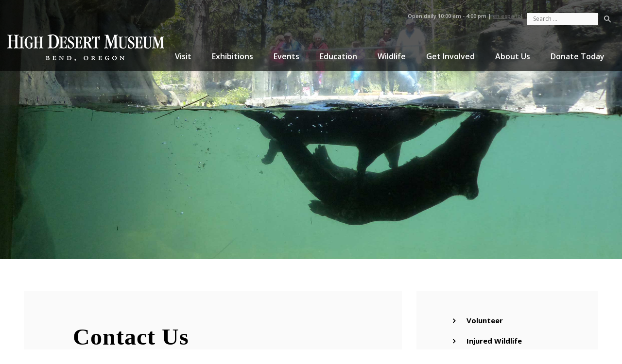

--- FILE ---
content_type: text/html; charset=utf-8
request_url: https://www.google.com/recaptcha/api2/anchor?ar=1&k=6LcyxyUUAAAAAMybQDzbeDRQOVAdDziFVgdUSr_v&co=aHR0cHM6Ly9oaWdoZGVzZXJ0bXVzZXVtLm9yZzo0NDM.&hl=en&v=9TiwnJFHeuIw_s0wSd3fiKfN&theme=dark&size=normal&anchor-ms=20000&execute-ms=30000&cb=2r67kegk6l4g
body_size: 48924
content:
<!DOCTYPE HTML><html dir="ltr" lang="en"><head><meta http-equiv="Content-Type" content="text/html; charset=UTF-8">
<meta http-equiv="X-UA-Compatible" content="IE=edge">
<title>reCAPTCHA</title>
<style type="text/css">
/* cyrillic-ext */
@font-face {
  font-family: 'Roboto';
  font-style: normal;
  font-weight: 400;
  font-stretch: 100%;
  src: url(//fonts.gstatic.com/s/roboto/v48/KFO7CnqEu92Fr1ME7kSn66aGLdTylUAMa3GUBHMdazTgWw.woff2) format('woff2');
  unicode-range: U+0460-052F, U+1C80-1C8A, U+20B4, U+2DE0-2DFF, U+A640-A69F, U+FE2E-FE2F;
}
/* cyrillic */
@font-face {
  font-family: 'Roboto';
  font-style: normal;
  font-weight: 400;
  font-stretch: 100%;
  src: url(//fonts.gstatic.com/s/roboto/v48/KFO7CnqEu92Fr1ME7kSn66aGLdTylUAMa3iUBHMdazTgWw.woff2) format('woff2');
  unicode-range: U+0301, U+0400-045F, U+0490-0491, U+04B0-04B1, U+2116;
}
/* greek-ext */
@font-face {
  font-family: 'Roboto';
  font-style: normal;
  font-weight: 400;
  font-stretch: 100%;
  src: url(//fonts.gstatic.com/s/roboto/v48/KFO7CnqEu92Fr1ME7kSn66aGLdTylUAMa3CUBHMdazTgWw.woff2) format('woff2');
  unicode-range: U+1F00-1FFF;
}
/* greek */
@font-face {
  font-family: 'Roboto';
  font-style: normal;
  font-weight: 400;
  font-stretch: 100%;
  src: url(//fonts.gstatic.com/s/roboto/v48/KFO7CnqEu92Fr1ME7kSn66aGLdTylUAMa3-UBHMdazTgWw.woff2) format('woff2');
  unicode-range: U+0370-0377, U+037A-037F, U+0384-038A, U+038C, U+038E-03A1, U+03A3-03FF;
}
/* math */
@font-face {
  font-family: 'Roboto';
  font-style: normal;
  font-weight: 400;
  font-stretch: 100%;
  src: url(//fonts.gstatic.com/s/roboto/v48/KFO7CnqEu92Fr1ME7kSn66aGLdTylUAMawCUBHMdazTgWw.woff2) format('woff2');
  unicode-range: U+0302-0303, U+0305, U+0307-0308, U+0310, U+0312, U+0315, U+031A, U+0326-0327, U+032C, U+032F-0330, U+0332-0333, U+0338, U+033A, U+0346, U+034D, U+0391-03A1, U+03A3-03A9, U+03B1-03C9, U+03D1, U+03D5-03D6, U+03F0-03F1, U+03F4-03F5, U+2016-2017, U+2034-2038, U+203C, U+2040, U+2043, U+2047, U+2050, U+2057, U+205F, U+2070-2071, U+2074-208E, U+2090-209C, U+20D0-20DC, U+20E1, U+20E5-20EF, U+2100-2112, U+2114-2115, U+2117-2121, U+2123-214F, U+2190, U+2192, U+2194-21AE, U+21B0-21E5, U+21F1-21F2, U+21F4-2211, U+2213-2214, U+2216-22FF, U+2308-230B, U+2310, U+2319, U+231C-2321, U+2336-237A, U+237C, U+2395, U+239B-23B7, U+23D0, U+23DC-23E1, U+2474-2475, U+25AF, U+25B3, U+25B7, U+25BD, U+25C1, U+25CA, U+25CC, U+25FB, U+266D-266F, U+27C0-27FF, U+2900-2AFF, U+2B0E-2B11, U+2B30-2B4C, U+2BFE, U+3030, U+FF5B, U+FF5D, U+1D400-1D7FF, U+1EE00-1EEFF;
}
/* symbols */
@font-face {
  font-family: 'Roboto';
  font-style: normal;
  font-weight: 400;
  font-stretch: 100%;
  src: url(//fonts.gstatic.com/s/roboto/v48/KFO7CnqEu92Fr1ME7kSn66aGLdTylUAMaxKUBHMdazTgWw.woff2) format('woff2');
  unicode-range: U+0001-000C, U+000E-001F, U+007F-009F, U+20DD-20E0, U+20E2-20E4, U+2150-218F, U+2190, U+2192, U+2194-2199, U+21AF, U+21E6-21F0, U+21F3, U+2218-2219, U+2299, U+22C4-22C6, U+2300-243F, U+2440-244A, U+2460-24FF, U+25A0-27BF, U+2800-28FF, U+2921-2922, U+2981, U+29BF, U+29EB, U+2B00-2BFF, U+4DC0-4DFF, U+FFF9-FFFB, U+10140-1018E, U+10190-1019C, U+101A0, U+101D0-101FD, U+102E0-102FB, U+10E60-10E7E, U+1D2C0-1D2D3, U+1D2E0-1D37F, U+1F000-1F0FF, U+1F100-1F1AD, U+1F1E6-1F1FF, U+1F30D-1F30F, U+1F315, U+1F31C, U+1F31E, U+1F320-1F32C, U+1F336, U+1F378, U+1F37D, U+1F382, U+1F393-1F39F, U+1F3A7-1F3A8, U+1F3AC-1F3AF, U+1F3C2, U+1F3C4-1F3C6, U+1F3CA-1F3CE, U+1F3D4-1F3E0, U+1F3ED, U+1F3F1-1F3F3, U+1F3F5-1F3F7, U+1F408, U+1F415, U+1F41F, U+1F426, U+1F43F, U+1F441-1F442, U+1F444, U+1F446-1F449, U+1F44C-1F44E, U+1F453, U+1F46A, U+1F47D, U+1F4A3, U+1F4B0, U+1F4B3, U+1F4B9, U+1F4BB, U+1F4BF, U+1F4C8-1F4CB, U+1F4D6, U+1F4DA, U+1F4DF, U+1F4E3-1F4E6, U+1F4EA-1F4ED, U+1F4F7, U+1F4F9-1F4FB, U+1F4FD-1F4FE, U+1F503, U+1F507-1F50B, U+1F50D, U+1F512-1F513, U+1F53E-1F54A, U+1F54F-1F5FA, U+1F610, U+1F650-1F67F, U+1F687, U+1F68D, U+1F691, U+1F694, U+1F698, U+1F6AD, U+1F6B2, U+1F6B9-1F6BA, U+1F6BC, U+1F6C6-1F6CF, U+1F6D3-1F6D7, U+1F6E0-1F6EA, U+1F6F0-1F6F3, U+1F6F7-1F6FC, U+1F700-1F7FF, U+1F800-1F80B, U+1F810-1F847, U+1F850-1F859, U+1F860-1F887, U+1F890-1F8AD, U+1F8B0-1F8BB, U+1F8C0-1F8C1, U+1F900-1F90B, U+1F93B, U+1F946, U+1F984, U+1F996, U+1F9E9, U+1FA00-1FA6F, U+1FA70-1FA7C, U+1FA80-1FA89, U+1FA8F-1FAC6, U+1FACE-1FADC, U+1FADF-1FAE9, U+1FAF0-1FAF8, U+1FB00-1FBFF;
}
/* vietnamese */
@font-face {
  font-family: 'Roboto';
  font-style: normal;
  font-weight: 400;
  font-stretch: 100%;
  src: url(//fonts.gstatic.com/s/roboto/v48/KFO7CnqEu92Fr1ME7kSn66aGLdTylUAMa3OUBHMdazTgWw.woff2) format('woff2');
  unicode-range: U+0102-0103, U+0110-0111, U+0128-0129, U+0168-0169, U+01A0-01A1, U+01AF-01B0, U+0300-0301, U+0303-0304, U+0308-0309, U+0323, U+0329, U+1EA0-1EF9, U+20AB;
}
/* latin-ext */
@font-face {
  font-family: 'Roboto';
  font-style: normal;
  font-weight: 400;
  font-stretch: 100%;
  src: url(//fonts.gstatic.com/s/roboto/v48/KFO7CnqEu92Fr1ME7kSn66aGLdTylUAMa3KUBHMdazTgWw.woff2) format('woff2');
  unicode-range: U+0100-02BA, U+02BD-02C5, U+02C7-02CC, U+02CE-02D7, U+02DD-02FF, U+0304, U+0308, U+0329, U+1D00-1DBF, U+1E00-1E9F, U+1EF2-1EFF, U+2020, U+20A0-20AB, U+20AD-20C0, U+2113, U+2C60-2C7F, U+A720-A7FF;
}
/* latin */
@font-face {
  font-family: 'Roboto';
  font-style: normal;
  font-weight: 400;
  font-stretch: 100%;
  src: url(//fonts.gstatic.com/s/roboto/v48/KFO7CnqEu92Fr1ME7kSn66aGLdTylUAMa3yUBHMdazQ.woff2) format('woff2');
  unicode-range: U+0000-00FF, U+0131, U+0152-0153, U+02BB-02BC, U+02C6, U+02DA, U+02DC, U+0304, U+0308, U+0329, U+2000-206F, U+20AC, U+2122, U+2191, U+2193, U+2212, U+2215, U+FEFF, U+FFFD;
}
/* cyrillic-ext */
@font-face {
  font-family: 'Roboto';
  font-style: normal;
  font-weight: 500;
  font-stretch: 100%;
  src: url(//fonts.gstatic.com/s/roboto/v48/KFO7CnqEu92Fr1ME7kSn66aGLdTylUAMa3GUBHMdazTgWw.woff2) format('woff2');
  unicode-range: U+0460-052F, U+1C80-1C8A, U+20B4, U+2DE0-2DFF, U+A640-A69F, U+FE2E-FE2F;
}
/* cyrillic */
@font-face {
  font-family: 'Roboto';
  font-style: normal;
  font-weight: 500;
  font-stretch: 100%;
  src: url(//fonts.gstatic.com/s/roboto/v48/KFO7CnqEu92Fr1ME7kSn66aGLdTylUAMa3iUBHMdazTgWw.woff2) format('woff2');
  unicode-range: U+0301, U+0400-045F, U+0490-0491, U+04B0-04B1, U+2116;
}
/* greek-ext */
@font-face {
  font-family: 'Roboto';
  font-style: normal;
  font-weight: 500;
  font-stretch: 100%;
  src: url(//fonts.gstatic.com/s/roboto/v48/KFO7CnqEu92Fr1ME7kSn66aGLdTylUAMa3CUBHMdazTgWw.woff2) format('woff2');
  unicode-range: U+1F00-1FFF;
}
/* greek */
@font-face {
  font-family: 'Roboto';
  font-style: normal;
  font-weight: 500;
  font-stretch: 100%;
  src: url(//fonts.gstatic.com/s/roboto/v48/KFO7CnqEu92Fr1ME7kSn66aGLdTylUAMa3-UBHMdazTgWw.woff2) format('woff2');
  unicode-range: U+0370-0377, U+037A-037F, U+0384-038A, U+038C, U+038E-03A1, U+03A3-03FF;
}
/* math */
@font-face {
  font-family: 'Roboto';
  font-style: normal;
  font-weight: 500;
  font-stretch: 100%;
  src: url(//fonts.gstatic.com/s/roboto/v48/KFO7CnqEu92Fr1ME7kSn66aGLdTylUAMawCUBHMdazTgWw.woff2) format('woff2');
  unicode-range: U+0302-0303, U+0305, U+0307-0308, U+0310, U+0312, U+0315, U+031A, U+0326-0327, U+032C, U+032F-0330, U+0332-0333, U+0338, U+033A, U+0346, U+034D, U+0391-03A1, U+03A3-03A9, U+03B1-03C9, U+03D1, U+03D5-03D6, U+03F0-03F1, U+03F4-03F5, U+2016-2017, U+2034-2038, U+203C, U+2040, U+2043, U+2047, U+2050, U+2057, U+205F, U+2070-2071, U+2074-208E, U+2090-209C, U+20D0-20DC, U+20E1, U+20E5-20EF, U+2100-2112, U+2114-2115, U+2117-2121, U+2123-214F, U+2190, U+2192, U+2194-21AE, U+21B0-21E5, U+21F1-21F2, U+21F4-2211, U+2213-2214, U+2216-22FF, U+2308-230B, U+2310, U+2319, U+231C-2321, U+2336-237A, U+237C, U+2395, U+239B-23B7, U+23D0, U+23DC-23E1, U+2474-2475, U+25AF, U+25B3, U+25B7, U+25BD, U+25C1, U+25CA, U+25CC, U+25FB, U+266D-266F, U+27C0-27FF, U+2900-2AFF, U+2B0E-2B11, U+2B30-2B4C, U+2BFE, U+3030, U+FF5B, U+FF5D, U+1D400-1D7FF, U+1EE00-1EEFF;
}
/* symbols */
@font-face {
  font-family: 'Roboto';
  font-style: normal;
  font-weight: 500;
  font-stretch: 100%;
  src: url(//fonts.gstatic.com/s/roboto/v48/KFO7CnqEu92Fr1ME7kSn66aGLdTylUAMaxKUBHMdazTgWw.woff2) format('woff2');
  unicode-range: U+0001-000C, U+000E-001F, U+007F-009F, U+20DD-20E0, U+20E2-20E4, U+2150-218F, U+2190, U+2192, U+2194-2199, U+21AF, U+21E6-21F0, U+21F3, U+2218-2219, U+2299, U+22C4-22C6, U+2300-243F, U+2440-244A, U+2460-24FF, U+25A0-27BF, U+2800-28FF, U+2921-2922, U+2981, U+29BF, U+29EB, U+2B00-2BFF, U+4DC0-4DFF, U+FFF9-FFFB, U+10140-1018E, U+10190-1019C, U+101A0, U+101D0-101FD, U+102E0-102FB, U+10E60-10E7E, U+1D2C0-1D2D3, U+1D2E0-1D37F, U+1F000-1F0FF, U+1F100-1F1AD, U+1F1E6-1F1FF, U+1F30D-1F30F, U+1F315, U+1F31C, U+1F31E, U+1F320-1F32C, U+1F336, U+1F378, U+1F37D, U+1F382, U+1F393-1F39F, U+1F3A7-1F3A8, U+1F3AC-1F3AF, U+1F3C2, U+1F3C4-1F3C6, U+1F3CA-1F3CE, U+1F3D4-1F3E0, U+1F3ED, U+1F3F1-1F3F3, U+1F3F5-1F3F7, U+1F408, U+1F415, U+1F41F, U+1F426, U+1F43F, U+1F441-1F442, U+1F444, U+1F446-1F449, U+1F44C-1F44E, U+1F453, U+1F46A, U+1F47D, U+1F4A3, U+1F4B0, U+1F4B3, U+1F4B9, U+1F4BB, U+1F4BF, U+1F4C8-1F4CB, U+1F4D6, U+1F4DA, U+1F4DF, U+1F4E3-1F4E6, U+1F4EA-1F4ED, U+1F4F7, U+1F4F9-1F4FB, U+1F4FD-1F4FE, U+1F503, U+1F507-1F50B, U+1F50D, U+1F512-1F513, U+1F53E-1F54A, U+1F54F-1F5FA, U+1F610, U+1F650-1F67F, U+1F687, U+1F68D, U+1F691, U+1F694, U+1F698, U+1F6AD, U+1F6B2, U+1F6B9-1F6BA, U+1F6BC, U+1F6C6-1F6CF, U+1F6D3-1F6D7, U+1F6E0-1F6EA, U+1F6F0-1F6F3, U+1F6F7-1F6FC, U+1F700-1F7FF, U+1F800-1F80B, U+1F810-1F847, U+1F850-1F859, U+1F860-1F887, U+1F890-1F8AD, U+1F8B0-1F8BB, U+1F8C0-1F8C1, U+1F900-1F90B, U+1F93B, U+1F946, U+1F984, U+1F996, U+1F9E9, U+1FA00-1FA6F, U+1FA70-1FA7C, U+1FA80-1FA89, U+1FA8F-1FAC6, U+1FACE-1FADC, U+1FADF-1FAE9, U+1FAF0-1FAF8, U+1FB00-1FBFF;
}
/* vietnamese */
@font-face {
  font-family: 'Roboto';
  font-style: normal;
  font-weight: 500;
  font-stretch: 100%;
  src: url(//fonts.gstatic.com/s/roboto/v48/KFO7CnqEu92Fr1ME7kSn66aGLdTylUAMa3OUBHMdazTgWw.woff2) format('woff2');
  unicode-range: U+0102-0103, U+0110-0111, U+0128-0129, U+0168-0169, U+01A0-01A1, U+01AF-01B0, U+0300-0301, U+0303-0304, U+0308-0309, U+0323, U+0329, U+1EA0-1EF9, U+20AB;
}
/* latin-ext */
@font-face {
  font-family: 'Roboto';
  font-style: normal;
  font-weight: 500;
  font-stretch: 100%;
  src: url(//fonts.gstatic.com/s/roboto/v48/KFO7CnqEu92Fr1ME7kSn66aGLdTylUAMa3KUBHMdazTgWw.woff2) format('woff2');
  unicode-range: U+0100-02BA, U+02BD-02C5, U+02C7-02CC, U+02CE-02D7, U+02DD-02FF, U+0304, U+0308, U+0329, U+1D00-1DBF, U+1E00-1E9F, U+1EF2-1EFF, U+2020, U+20A0-20AB, U+20AD-20C0, U+2113, U+2C60-2C7F, U+A720-A7FF;
}
/* latin */
@font-face {
  font-family: 'Roboto';
  font-style: normal;
  font-weight: 500;
  font-stretch: 100%;
  src: url(//fonts.gstatic.com/s/roboto/v48/KFO7CnqEu92Fr1ME7kSn66aGLdTylUAMa3yUBHMdazQ.woff2) format('woff2');
  unicode-range: U+0000-00FF, U+0131, U+0152-0153, U+02BB-02BC, U+02C6, U+02DA, U+02DC, U+0304, U+0308, U+0329, U+2000-206F, U+20AC, U+2122, U+2191, U+2193, U+2212, U+2215, U+FEFF, U+FFFD;
}
/* cyrillic-ext */
@font-face {
  font-family: 'Roboto';
  font-style: normal;
  font-weight: 900;
  font-stretch: 100%;
  src: url(//fonts.gstatic.com/s/roboto/v48/KFO7CnqEu92Fr1ME7kSn66aGLdTylUAMa3GUBHMdazTgWw.woff2) format('woff2');
  unicode-range: U+0460-052F, U+1C80-1C8A, U+20B4, U+2DE0-2DFF, U+A640-A69F, U+FE2E-FE2F;
}
/* cyrillic */
@font-face {
  font-family: 'Roboto';
  font-style: normal;
  font-weight: 900;
  font-stretch: 100%;
  src: url(//fonts.gstatic.com/s/roboto/v48/KFO7CnqEu92Fr1ME7kSn66aGLdTylUAMa3iUBHMdazTgWw.woff2) format('woff2');
  unicode-range: U+0301, U+0400-045F, U+0490-0491, U+04B0-04B1, U+2116;
}
/* greek-ext */
@font-face {
  font-family: 'Roboto';
  font-style: normal;
  font-weight: 900;
  font-stretch: 100%;
  src: url(//fonts.gstatic.com/s/roboto/v48/KFO7CnqEu92Fr1ME7kSn66aGLdTylUAMa3CUBHMdazTgWw.woff2) format('woff2');
  unicode-range: U+1F00-1FFF;
}
/* greek */
@font-face {
  font-family: 'Roboto';
  font-style: normal;
  font-weight: 900;
  font-stretch: 100%;
  src: url(//fonts.gstatic.com/s/roboto/v48/KFO7CnqEu92Fr1ME7kSn66aGLdTylUAMa3-UBHMdazTgWw.woff2) format('woff2');
  unicode-range: U+0370-0377, U+037A-037F, U+0384-038A, U+038C, U+038E-03A1, U+03A3-03FF;
}
/* math */
@font-face {
  font-family: 'Roboto';
  font-style: normal;
  font-weight: 900;
  font-stretch: 100%;
  src: url(//fonts.gstatic.com/s/roboto/v48/KFO7CnqEu92Fr1ME7kSn66aGLdTylUAMawCUBHMdazTgWw.woff2) format('woff2');
  unicode-range: U+0302-0303, U+0305, U+0307-0308, U+0310, U+0312, U+0315, U+031A, U+0326-0327, U+032C, U+032F-0330, U+0332-0333, U+0338, U+033A, U+0346, U+034D, U+0391-03A1, U+03A3-03A9, U+03B1-03C9, U+03D1, U+03D5-03D6, U+03F0-03F1, U+03F4-03F5, U+2016-2017, U+2034-2038, U+203C, U+2040, U+2043, U+2047, U+2050, U+2057, U+205F, U+2070-2071, U+2074-208E, U+2090-209C, U+20D0-20DC, U+20E1, U+20E5-20EF, U+2100-2112, U+2114-2115, U+2117-2121, U+2123-214F, U+2190, U+2192, U+2194-21AE, U+21B0-21E5, U+21F1-21F2, U+21F4-2211, U+2213-2214, U+2216-22FF, U+2308-230B, U+2310, U+2319, U+231C-2321, U+2336-237A, U+237C, U+2395, U+239B-23B7, U+23D0, U+23DC-23E1, U+2474-2475, U+25AF, U+25B3, U+25B7, U+25BD, U+25C1, U+25CA, U+25CC, U+25FB, U+266D-266F, U+27C0-27FF, U+2900-2AFF, U+2B0E-2B11, U+2B30-2B4C, U+2BFE, U+3030, U+FF5B, U+FF5D, U+1D400-1D7FF, U+1EE00-1EEFF;
}
/* symbols */
@font-face {
  font-family: 'Roboto';
  font-style: normal;
  font-weight: 900;
  font-stretch: 100%;
  src: url(//fonts.gstatic.com/s/roboto/v48/KFO7CnqEu92Fr1ME7kSn66aGLdTylUAMaxKUBHMdazTgWw.woff2) format('woff2');
  unicode-range: U+0001-000C, U+000E-001F, U+007F-009F, U+20DD-20E0, U+20E2-20E4, U+2150-218F, U+2190, U+2192, U+2194-2199, U+21AF, U+21E6-21F0, U+21F3, U+2218-2219, U+2299, U+22C4-22C6, U+2300-243F, U+2440-244A, U+2460-24FF, U+25A0-27BF, U+2800-28FF, U+2921-2922, U+2981, U+29BF, U+29EB, U+2B00-2BFF, U+4DC0-4DFF, U+FFF9-FFFB, U+10140-1018E, U+10190-1019C, U+101A0, U+101D0-101FD, U+102E0-102FB, U+10E60-10E7E, U+1D2C0-1D2D3, U+1D2E0-1D37F, U+1F000-1F0FF, U+1F100-1F1AD, U+1F1E6-1F1FF, U+1F30D-1F30F, U+1F315, U+1F31C, U+1F31E, U+1F320-1F32C, U+1F336, U+1F378, U+1F37D, U+1F382, U+1F393-1F39F, U+1F3A7-1F3A8, U+1F3AC-1F3AF, U+1F3C2, U+1F3C4-1F3C6, U+1F3CA-1F3CE, U+1F3D4-1F3E0, U+1F3ED, U+1F3F1-1F3F3, U+1F3F5-1F3F7, U+1F408, U+1F415, U+1F41F, U+1F426, U+1F43F, U+1F441-1F442, U+1F444, U+1F446-1F449, U+1F44C-1F44E, U+1F453, U+1F46A, U+1F47D, U+1F4A3, U+1F4B0, U+1F4B3, U+1F4B9, U+1F4BB, U+1F4BF, U+1F4C8-1F4CB, U+1F4D6, U+1F4DA, U+1F4DF, U+1F4E3-1F4E6, U+1F4EA-1F4ED, U+1F4F7, U+1F4F9-1F4FB, U+1F4FD-1F4FE, U+1F503, U+1F507-1F50B, U+1F50D, U+1F512-1F513, U+1F53E-1F54A, U+1F54F-1F5FA, U+1F610, U+1F650-1F67F, U+1F687, U+1F68D, U+1F691, U+1F694, U+1F698, U+1F6AD, U+1F6B2, U+1F6B9-1F6BA, U+1F6BC, U+1F6C6-1F6CF, U+1F6D3-1F6D7, U+1F6E0-1F6EA, U+1F6F0-1F6F3, U+1F6F7-1F6FC, U+1F700-1F7FF, U+1F800-1F80B, U+1F810-1F847, U+1F850-1F859, U+1F860-1F887, U+1F890-1F8AD, U+1F8B0-1F8BB, U+1F8C0-1F8C1, U+1F900-1F90B, U+1F93B, U+1F946, U+1F984, U+1F996, U+1F9E9, U+1FA00-1FA6F, U+1FA70-1FA7C, U+1FA80-1FA89, U+1FA8F-1FAC6, U+1FACE-1FADC, U+1FADF-1FAE9, U+1FAF0-1FAF8, U+1FB00-1FBFF;
}
/* vietnamese */
@font-face {
  font-family: 'Roboto';
  font-style: normal;
  font-weight: 900;
  font-stretch: 100%;
  src: url(//fonts.gstatic.com/s/roboto/v48/KFO7CnqEu92Fr1ME7kSn66aGLdTylUAMa3OUBHMdazTgWw.woff2) format('woff2');
  unicode-range: U+0102-0103, U+0110-0111, U+0128-0129, U+0168-0169, U+01A0-01A1, U+01AF-01B0, U+0300-0301, U+0303-0304, U+0308-0309, U+0323, U+0329, U+1EA0-1EF9, U+20AB;
}
/* latin-ext */
@font-face {
  font-family: 'Roboto';
  font-style: normal;
  font-weight: 900;
  font-stretch: 100%;
  src: url(//fonts.gstatic.com/s/roboto/v48/KFO7CnqEu92Fr1ME7kSn66aGLdTylUAMa3KUBHMdazTgWw.woff2) format('woff2');
  unicode-range: U+0100-02BA, U+02BD-02C5, U+02C7-02CC, U+02CE-02D7, U+02DD-02FF, U+0304, U+0308, U+0329, U+1D00-1DBF, U+1E00-1E9F, U+1EF2-1EFF, U+2020, U+20A0-20AB, U+20AD-20C0, U+2113, U+2C60-2C7F, U+A720-A7FF;
}
/* latin */
@font-face {
  font-family: 'Roboto';
  font-style: normal;
  font-weight: 900;
  font-stretch: 100%;
  src: url(//fonts.gstatic.com/s/roboto/v48/KFO7CnqEu92Fr1ME7kSn66aGLdTylUAMa3yUBHMdazQ.woff2) format('woff2');
  unicode-range: U+0000-00FF, U+0131, U+0152-0153, U+02BB-02BC, U+02C6, U+02DA, U+02DC, U+0304, U+0308, U+0329, U+2000-206F, U+20AC, U+2122, U+2191, U+2193, U+2212, U+2215, U+FEFF, U+FFFD;
}

</style>
<link rel="stylesheet" type="text/css" href="https://www.gstatic.com/recaptcha/releases/9TiwnJFHeuIw_s0wSd3fiKfN/styles__ltr.css">
<script nonce="b9RDZOia2y88l2a4BUiNoA" type="text/javascript">window['__recaptcha_api'] = 'https://www.google.com/recaptcha/api2/';</script>
<script type="text/javascript" src="https://www.gstatic.com/recaptcha/releases/9TiwnJFHeuIw_s0wSd3fiKfN/recaptcha__en.js" nonce="b9RDZOia2y88l2a4BUiNoA">
      
    </script></head>
<body><div id="rc-anchor-alert" class="rc-anchor-alert"></div>
<input type="hidden" id="recaptcha-token" value="[base64]">
<script type="text/javascript" nonce="b9RDZOia2y88l2a4BUiNoA">
      recaptcha.anchor.Main.init("[\x22ainput\x22,[\x22bgdata\x22,\x22\x22,\[base64]/[base64]/UltIKytdPWE6KGE8MjA0OD9SW0grK109YT4+NnwxOTI6KChhJjY0NTEyKT09NTUyOTYmJnErMTxoLmxlbmd0aCYmKGguY2hhckNvZGVBdChxKzEpJjY0NTEyKT09NTYzMjA/[base64]/MjU1OlI/[base64]/[base64]/[base64]/[base64]/[base64]/[base64]/[base64]/[base64]/[base64]/[base64]\x22,\[base64]\x22,\x22ccOuC8KXckPDhCFaMcO0wpHCkgQtw4DDhcOuaMK4c8KoAX9Vw4dsw614w6MbLhw/ZUDCjRDCjMOkPxcFw5zClMOEwrDClCFuw5A5wrnDlAzDnzEewpnCrMOnIsO5NMKmw6B0B8K8wpMNwrPCisK4chQka8OqIMKFw53DkXILw5UtwrrClH/[base64]/[base64]/DnG/DpnRMw48VdcKjNMOrdycewrzChx3DiMO/[base64]/DsBPDl8KvwoF4NAXDiDR/wpFQHsOow7sIwrlnLULDvMOxEsO/wqpdfTsXw6LCtsOHIw7CgsO0w7fDg0jDqMKJBmEZwrtiw5kSSsOwwrJVck/[base64]/Cqj8HwrfCixfCpMKlw57DncOgOsO3w6rDisO5aSI6A8KDw6rDoxx8w5DDmm/DhsKTD27DjX1Da1E0wpTClwvCpcK3wrLDv0xUw5YEw7t5wo0MLH/DsiLDqcKpw6vDicKCe8KibEhfbDnCnMOPHTvDiW0hwr3CtFhGw54dCFp8XiZWwp/DoMK8Fz0QwqHDnVZsw6gtwqbDk8ODZSTDu8Khwp7DlXbDjBx6w7/CpMKrPMK1wqHDgsO/w7hkwrBoeMOZAcKIF8OawoXCgMK3w53CgwzDoT/DhMODeMKMwqHCg8KtaMOOwpo5TmHCkT/DlWhfwq/CmBJ5w5DDpcO/HMOkT8KcHQ/[base64]/P8KOHWXChcO/wqHDk8KuATXCtsK5cMOXwoEfwo3DlcKdw4bCqcOsYCXDn1bCncKww7QIwofCssKPLQ0QKF0Rwq/Dp2ZYNSLCqGJ0w5HDgcOhw7I/LcOxw4RUwr5HwoMVZSnCisOtwppCdMOPwqczQMK6wpJkwo3Chgh1PsKiwonCosORw5J2w6/[base64]/DrWfDmgrCtWDDog8EcGDDix8rZTBdGcKSSB7Ds8OswpPDn8K3wqVMw7cSw77DgV7CrltZUsORJik6XBHCqMOWLyXDjsO8wp/Dmyp4D1XCtMK3wpVxXcKuwrY8wpMgDsOtbzsFPsOvw6RDeVJawqwsZ8OlwoM6wq1QKcOKRD/[base64]/Dt8OsBMOpw5MsJMOww4rCkg5xEXxKwoITTm7Dm3J+w57Ck8K5woIBwpnDlsOowrXCu8KEDkTCi3XChCfDrMKjwqpGUMOHfcKPwos6HxLCoTTCj3gew6NCXSPDhsKiw6jCqkomFSNfwppCwqBhwoxFNC/[base64]/wp8rwo7DsRped08gFsKiwpzDrMKMwqvCrcOVE1MmeXBdJ8KNw4sVw6hawoPDiMObw4DCiGJ4w4Fwwq7DhMOCw7vClcKfIjYawogJSyw/wqvDrhpOwrVtwqvDkMKYwpVPbVc1d8Ohw619wpcWTCpoeMOUw7sMYVRiSC3ChXDDpxYfw4zCpljDpsK+K1Y3ZMK0wqTChifDvzl5VAbDqsKxw440woUJIsOjw5zCi8KBwobDoMKbwpfCv8KtfcOvwonCtjPCh8KCwr0JXMKzJVEowp/[base64]/Dp8KOw4gaw51twrE+QmDDlWEiw57CqGDDhcKJZcK5wosjwp7CgMKeZ8OyR8KcwoV+VGjCoDpRKsKsTMOzQsKgwqosGW/[base64]/DmhLChy3Cv8Kvw6DDmcK6wrrCnX/[base64]/Cj8Kvw5/DqQkUN21XwolPaMKLwrALwr3DpRDDiQPDuA5EVCTCi8K0w4rDosONeS/DgCHCpHrDuB3CnMKyQsKHUMOzwoZHBMKDw4gjYMKzwrU5bcOCw6RVVFZVc0DCtsOTHzrCqCfDtUrDlhnDomRVKMKsRlYSw5/[base64]/ClhvDr8Kew459wpl/C8K4O1XCszAsdsKVWxNDw43CmMOPc8K3YHtew7NTBmvDl8OGYgTDvBFMwrbDu8Kkw6sgw7jDmcKYUsKnfV/DoTfCs8OKw63Cln8cwoXDs8KVwojDjxMbwqpVw7EsVMK5e8KAwovDoWVpw5IvwqvDiQk0wpvDrcKhBB7Dg8KKecOxJBkMf3DCkS5Bw6bDsMOhWMO5wo3CisOfTApbw5ttw6RLdsO3ZcOzOyQdeMO9dmlow6w8D8OlwpzCmFMPCcKJZMONC8Knw5cGwpoawqHDhcO/[base64]/w6IBKw7Cn3rCpcO6w63Du8OGwpUUDEXCtMKjDXTDk1VkK1gLZcKLPMKEIMKuw5XCrTPDpcOZw5vDjEItSj1Ywr/DocOMGcO2ZsKYw6c5woLDk8KmesKiwp0kwonDmCRGHCN7wpvDqlQJFsO0w6wHwp3Dg8OjNQ5dOsKMGCvCvk/[base64]/CncKodMKkPMKLb8KdwpHDk8O1wpgUwoHCrkgnw5PCkUjCkVEQw6Q7MsOIIh/[base64]/CvmHCtMKJwr4Lw68ge8OeBwtOwoLDnh/CjkvDsFPDkVXCq8OFAHFZwqUmw6LCgl/CusOcw5ZIwrBKP8OGw5fDnMOFwqLCh2Z3woPDosOGARsYwoLCtT1jaUt5w73CkU5JLWbCinnCsW3Cn8OSwq7DinHDp03Du8KyH3pSwpHDkMKXwoXDvMOQVMKewrYEdybDmWArwojDtHNwVMKTVMKkVgPCi8OSJsOkd8KgwoFFw5DCnl/CtcKWTMK/e8K5wpQqKMOWw6h2wrDDusOpcUANd8Kqw7diRcKta1HDhsO8wq1jPcOXw5zCoEDCqB4nwqAqwrZxQ8KIb8KoYQvDhkVHf8Kiw5PDv8K6w6PDoMKow7LDrQ3CkErCrsK2w6TCn8Ksw73CsRTDh8KfDsKAaCfDnMO6wrDDqcOxw7/CmcOBw6oiRcKpwpx+YwYUwqoHw6YpWsKgwqPDm2rDvcKdw4LCtcO6FnNIwqBZwp3DrsKtwq8RDMKkWXDCtsO8wprCiMKcwo/ClQ3DhB/CtMOyw6fDhsOhwocMwoFAHsOxw4QXwq5kHsOqwpMQQ8KSw6VsQsKlwoZ5w41Bw4nCjiTDtAfCn2/[base64]/[base64]/DmsKeQcOffcKNN8OjwoUWHz9XanDDmBrChXMPwprDnHw9ccKPwqbClMK1wpRqw4s2wqXDocKTworCgMODK8Kgw6jDkMOJwrsgZizCoMKNw7PCvcKDE2fDscOVwoDDn8KAKBDDiDQZwoNZFMKZwr/[base64]/Cn1bDl8OKwpwfwrXDncOgJCrDt0kRwq7Dv31VUCnDvMOBwowDw5zDgkR+OcOdw4JGwrXCksKAw6XDrzsmw5LCqMKiwoBWwr96IMOpw6nCtcKOJ8OJGMKcwqHCu8KiwrdEwofCi8KLw4wvS8Ote8KiMsOhw4jCkRzClMOZLQTDsHrCsHQ/[base64]/DjjHDj2k2e8OUPyzCg8ODwpnCmUdPwrXDgyxcFsOQDH9zR0DCgsKSwqQOVy3Di8OSwqrChMO4w6ADwqnCuMOsw47DjSDDjsKLw7HCmhbCusKPwrLDu8OCLBrDisKqNsKdwq0hR8K0CsKbEsKKY0ULwqoOcMO/CnXDnmnDnCHCvcOoagvCtF/CpcOPwpPDrG3CuMOBwqs7DHYkwoh3w6QYwozCg8KQVcKgLsKMEhDCq8KCRsOACTlUwpTCusKfwqjDpcKFw7vDnsK3wpZ6wrvDtsOAfMOIacOpwolqw7A8wqACHUjCpcOhQcOVw74Hw4tXwpkDCyp/w5Bew6sgCcOSNFhAwrXDhsKvw4nDucKnTxHDuyfDiBzDmlHCn8KzPsO2HyTDucOhKcKuw558PiDDogzDviTDti4nwpTDrzwfwqzDtMKIwrN/[base64]/ChcOJwo89Q8KtM8KaAUdhw6bDtH8dw41wfEvDk8OiREprwrJbw6jCucOEw4QxwpPCosOiYsKyw59MQRtxCxFPc8KZH8K1woQSwrdcw6hSRMOfZQ5GGyEFw7nDtGvDucOkTCc+eF8Jw6XCnEtuTWB1cVLDi2/[base64]/CtcKhw6ste8KUwpnDrcKACMOVwrbDn8OjwozCoBXDqWRCSBfDicKoUhh5w6HDi8OKwqphw6TCicOIwqrCtxVFbGFNwr0ywpbDnhYIw5tjw6xXwqjCksOtA8KgKsOXwonCtMKCw5/Cnn1/w77CicOTQScjNsKBPzXDuDnCqS3ChsKXVsK6w5nDjcO3SFXCvsO4w4otPsK3w4bDnELDqMK1O23DjVDCkh7DvHzDksOBw61Ow4PCig/CtH8zwo8Hw6l2KsK2eMOZw4NxwqdxwrfCilLDvTIOw6TDpXjCi1PDnAYZwp/DqMKdw5laVBvDpTvCisO7w7MEw7/DhMKVwonCuUbCkMOLwrvDjsOSw7IJEz/CpWvDvj0HEFnDvUI/w5tiw4XCmSHCtkfCvcKQwoHCoTkswp/ChMK1wrMde8O3wq9gKEjCj2MvHMKVw7gWw5fClMOXwpzCvMO2CiDDpMKHwoPCo0jDvsK9AcOYw4DCnMKKwo3CjBs1J8KyTF9tw7NFwpNywqocw6lbw6nDvAQKW8OgwpEvw6sDAEE1wr3Dnk7DrcKNwrjClD7Dt8OXwrjDusOwUi9oHnsXOXUNbcOAw4/DosKbw4pGFAA2JcKGwrs0SlbCvUxuOR/Doxp/[base64]/DimnDo8OqaHDDsAw5GQfDsWHCrMOzwobDscO7ckDCvC4wwo7Dm3xFwrXDusKcwrx+wqHDvzdeUhXDoMOjw4R1D8Kcw7LDgVHDgsOXXRDCtEhBwr/[base64]/DqXvCjwfDvsK+woDCucOIwrBDw5dQL0fDoULCjzLDuBLDiQvCrcOnFMKEYcKbw6DDokYMbHXDusONwr4swrhdQTjDrAcVEFVFw7txRBtjw4x9wr/DlsO8w5RUTMKTw7hYUkwMSHbDicKqDsOjYsOVUnxhwoFyCcKpHW9TwodLw60fw4nCvMORw4IXMyTDoMKCwpfDpy0PTEgHa8KjBEvDhsK0wp9xdMKoQWEYScOecMOHw545PGBqc8OaGS/DgSbDn8OZw4jCscOmIMK8wostw77DpsKzMC/CrcKOX8OmUhZoSMOzIjXCqzAyw5zDjxfChVPCmCDDhDjDllQywonDuVDDtsOHPhszA8KJwoRnw70/w53DpAkhw6lDMsK7fRzCsMKPE8ORSnzCtR/CtQoYGWxQGsKdMsKZwoskwp0APMOPwrrClnU7JHDDoMKYwrNIO8O1NXjDvsOxwp3DiMKXw7Vhw5ZmWnheO3XCuSrCh0rDol3CicKpRcOdWcOnMmnChcOjVyTDiFx8T1HDkcK+KcOOwrcmHHMRZsOhbMKTwqoYWMK9w4bDnkQDOwLDojFVw7AZwqDCjFbDigBtw7Y/[base64]/[base64]/[base64]/CpRJZQFMowpJ7wpHClsOlw4EBOsKZA8OVw7Nqw5XCtsO+w4R4YsOxJcOYOHPCosO2w7kaw752L2h7a8KkwqEnw5dxwpgXVcO1wpYqwqgfP8OrKsOIw6EYw6HCu3rClsKzw7nDrMOpDjYUcsO/S2zCvcKowo5TwqXCkMOPDsOgwqPCusOyw7o8TMKgwpUqHALCigcsU8OgwpTDicOKwogEZ1PCvxbDi8OPT3XDiBp3AMKlMnvDjcO0UsOSW8ObwotFI8OZw5/CvcKUwr3DqC9dAFbDsggLw503w782QMK9wqXDs8KLw7wyw6jCuCFSwpvCvsO4wqzDqGhWwrpxwoUOPsO6w4jDojnCgV3DmMOxZcKUw5HDjsO/BsOnwqXCgsO6wpoMw5JPU0rCr8KCCSBjwo7CkcKUw53DqsKiwoFqwq7DmcOowr8qw6TDssONwqnCpsOLWg8YVQnCmsK8EcK8YS7DjxULa1/[base64]/CrjpeccOiw7XDsFLCoxYFw5QuwpMWLsKpXWEfwoTDt8OoGH4Uw4lNw6TDhhlpw4HCnCw2XgHCszA0QsKNw5vCh0dDAsKFekpgPMOfHD0Vw7TCi8K3LSvDpcOVw5LDklUuw5PDpMOlw6ZIw5DDg8OZK8OZGw5vw5bCmzDDhXsaw7/CizVmwqvCoMKRd00GMMObJxYXT13DjMKaVcKBwpvDgcO9bHM9woJiH8KGZ8OVDsKSFMOgDMOCwpTDlMOaKlfCqQg8w6jCpsKudMKbw4Erw4rDh8ObIm1gc8KQw6jDrsOZFgEWW8Kqw5JTwp/[base64]/CrsKzw5Q9R8O2w5Bjw5vDjnfCnMOxw6TCq8KHw6jDn8OHw74ewrhsW8OJw4RGTA3CusOJfcKHw74RwpLDugbChsKRwpXCpSTCicKoRi8Qw7/Dhh8tVxJpRTQXawgDwo/DsX1XWsK+WcKYGw0lTsKyw4fDrVpid2rCsSdFZkc0F1/DqWHCkiLCiQTCp8KdJMOVQ8KbSMKrAsOhTWILYjBRQ8KSTVYdw7DDjcOLYcKKwq5sw7hmw4TCm8OOwrwSw4/DuEDDg8KrGcOnwpZgJlIKJzPCszUaCCnDmwHCiGQDwoUxw6zCoSUbU8KGC8OrWMK4w5/DjlJWSBjCssOtw4YEw5ohw4rCi8KYwqcXXQkWccK3QMKuw6JZw6ZIwocyZsKUwrhUw7Newq0Zw4XDgMKQLcOPRlRYw7vCpsKKPsOwGTjCkcOOw5/DsMKewrwgecKJwrTCpX3CgcKRw6jCgcOVQsOQwpfCucO9JcKxw7HDl8OBbsOYwplCE8K2wrrCpMOuZ8O+NcOzGgPDin4Mw75pw7DDrcKsHsKSw47Dt2ZSwonDpsK8wpFTSh7CqMOxccKcwobCp0/CsTUjwrUswr8Mw7t/Pj3CoH8Tw5zCjcKPccOYOk3CgMKywodow7bDrwZuwp1dPibCl3LCtjhPwp0xwq98w6B3dWDDk8KQw6g+RBI5Dl8CSHRTRMOyYjosw5V2w5/Ch8Ovw4d6MH4Bw5M/AH1swrvDr8K1PxHCkwphS8KjFFUtWcKYw5zDj8OGw7gmEsKbKWwXGsKaJMOawocyY8KeSSDCuMKIwrvDicOFIsO2UTXDnsKow77CqTTDt8KEw4VTw68iwqXDrMK/w6kWFjEiTsKvw54lw7LCmh18wqV9Y8KlwqIKwoByD8O0S8ODw6/DvsOFRsK0woI3w6LDtcKDND0ZEcKUcxvCkcOvw5pVw5hWw4ouworDjsORQ8Klw6bCp8KvwoM3T07Dr8KHwpHCoMKoF3N2w4DCvsOiMhvDs8K6woDDo8OmwrDCoMOswp1Pw57CscOcPsOzXMOcGgbDnFLCisO6Ty/Cn8KVwqzDo8OvDXsTLUoLw7tRw6ZBw6dhwqt4JmbCi2jDmh3Cn3gsTcOdGSglw5EKwpzDiALCjMO2wqg5X8K5VjrDsBjCmMKrXlzChXnCjDc3W8O4AmIOannDusO/w70ywoMwc8O0w7HClEnDncODw5oBwp3CrzzDnjg7cDTCrVFFVsKTaMKwIcOMWsOSF8OlW1zDisKuGsOmw7/[base64]/ClBEWwr3DqRhBwqF0a8K5H8OzwonCm8O3WwfDvcOiHHwUwrHDucOyWT03w6pWV8O6wrHDncOowrM1w7h3w6PDgcKVPMOEG2wEEcOTwrxNwoDDq8K5UMOjwqPDrVrDhsKTTcK+YcO+w7NJw7fDoBpew4LDusOiw5nCkV/ChcOBRsKuHUloGyoJVyx5w61QVsKUCMOEw6XCisOlw6vDiwPDq8KyDFXDsEDCsMKfw4NiC2Qcw7ggwoZZw7LCscOOw6XDhMKWfsOOBnsCw5AFwrhSwpU2w7vDhMOHXTTCt8KRQjrCj3LDgwDDm8ODwpbCrsObTcKGGcOZw48vYcKXA8KGwpZwTlbDpT/CgcOLw5PDh2tCOMKzwpoHTWZNXj4vwq3Cg1fCuWl0MELCtl/CgMK3w67DvsOJw4TCkn1BwoLDrHHDkMOiw5LDjmBCw6lkfMOLwozCq3wwwpHDhsKvw7ZXwoPDiljDt13DtkDChsOvwp7DpCjDpMKte8OMaA3Dr8OoYcK8Em1wTcKjc8OlwoTDl8KtdcKqw7fDl8K/dMO2w5xWw6jDucKTw7ZsP1rCq8OLw6NSZMOPZ2rDncKlCxrCjDYxa8OWPHzDkT45CcO3C8OXMMKrX3AiARclwrrDiHIpw5YLc8OnwpbCm8ONw7Idw6p7wqrDpMOLPMOAwp9zRCHCvMOTLMOhw4gKw7Y2wpXDjsKxw51IwozCuMOGwr52w4HDp8OswpbCqMKiwqh/PGjCicOPAMObw6fDslpUw7HDi1pIwq0xw4FFccK8w6QWwq97w4/CnElgwoPCmcOAYkvCmEopbj5Xwq13AMO/Vhohwp5yw6LDlsK+IcKQZ8KiOgbDp8Opfi7CoMOtE14DRMOjw5zCvXnDqGMPZMKUaEHDiMOtcDdLasKGw77CpcKGEE5pwo/DkBjDnsK5wr7CvMO4w7QVwqrCvD4Kw79Sw4JIw6E8UyzCicOGwrw8wrokAVkqwq0DEcO4wrjCjQBYO8KTesKRMMOlw5zDlsOxWcKKLMKyw63CiC3Drn/CvDHCqMKYwqjCqcK/YHbDjkYkVcOpwq/CnEFFZSFQPH9WQ8OGwpN1CDEDGVI+woI2woldw6hHM8O9wr4GUcO4w5Z7wrzDgcO5RGgBJCzCpSZcw7HDq8KjG18hwp5eL8OEw63Cg1XDrDskw5IUEsOmAMKlKjHDrw/[base64]/DtUUnwoPDl2pQw4JdwqLCjH7DkDYjEU3DisOLa1HDoHYFw47Duz3CmMOeXsOhPAV5w5LDsUzCvnxzwrjCvMO1BcONDcO+woPDocOvSEhDLnLCtsOpGCzDpsKeFsKmdcK/ZRjCi21Two3DmDrCvVrDuzsfwoLDqMKbwpbCmHZvRMOAw5B9LkYrwpRNw74IEsOyw6ELw50TCFNjwolLSsOPw4TCmMOzw6QrNMO+w6vDj8OSwpoFC3/Cj8KpSMKHRiHDgT8qwoLDmRjCuyJywpzCjcKYIsKpJnrCncKhwqEMMMKbwqvDhQYcwoUiZsOXbMOjw4TDscO7GMOZwpgFNMKfZcOvPzFrwozDk1bDjmXDqWjCnV/[base64]/VcKJZH7DkcKSXmTCqcKhwq1/cX9/SsKRYMKLOT9RHWDChGDCrCw+w4XDrsK/w7VkCwDCnQlDFcKKw6TCujHCoCTCtcKHacK0wqcRGMKyNnxOw6lrX8KYMEZ0wpvDh0YIJHh4w7nDg0wAwoBmw6haWAEHFMKwwqZ7w4NnDsOww6I5a8K2PMKEawLDtsO/Oj4Xwr7DnsOoejxdNS7DrsKww699DW8Iwo8Tw7XCncKHdcOWw50Zw7PCk0fClMKhwrHDncOff8KaRsKmw57CncKrbcK4a8KjwpPDjCTDrl/ChmRuPivDj8OewrHDrhTCscOqwo1fw7DCkEIcw6nCpAkkdsOlfHvDsWXDkT/DthnCpsKmw5ECfcKlecOKOMKHG8OPwqvCosKUw6JEw7lfw6JpDXjCgjLChcKBWcO8wpo6w6rCow3DvcOOIDIHOsOhaMK5BzDChsO5GQJeHMOLwpZ/EmvDvkZCwr4be8K7KXUnw6TDklLDicOiwpJoCcOyworCkmtTw65TTMOkBjfCtmDDt0Ygah/[base64]/[base64]/wrLDhz8jBcOSBEoxw5VcwpRLD0/[base64]/[base64]/[base64]/wr0EwqTDpcOjX8ORa8ObfFZUeEXDpgoSw7XCvFPDtHxIDUIswo0hVsKlw5RWYhvDj8OwPMKjQcOhNsKSSFdVY0fDmXHDpcOgXMKCecOSw4nCkwvCq8KlawYvAGrCr8KjTQgvHkgbO8KOw6XDkhTClBXDoBN2wqt8wqbChCHCsS1fXcOkw63Dlm/DrsKeOS/Cmn51wqrCmsKAwqldwoFsUMOXwojDkMOTCVJQZh/Cuw8uwpAxwrRaBcKTw6PDpcO4w7gDw58EGyUBVUfDksK9ZzPCnMOGW8KQDj/CncKxwpXDucKPE8KSwromXxk3wpPDjcOqZH7Dv8ORw5vCi8OIwrgVHMKMeV9xD0VSIsOeb8KbS8KLQnzChT7DpMO4w6Mdbx/[base64]/CmMKMw7NpDwzCtMOvwoc/QMKZfihoDMK9eT5gw6YgO8O8BDIPUMKCwpt6EsK3WjPClHQcwr5uwqXDk8OHw7rCqlnCk8OIE8KRwrzCucK3VW/DkMK7wp/CizXCvHwBw77DrQAdw7dNYz3Cp8KBwoPDqmXCpEfCvMOBwq5vw6FFw6g/wq1bwprChG8aDMKWX8OBw5jDoRZPw6YiwrYLPsK6wq3Cri7DhMK/IMKkJMKUwr7DkkrDqC1MwpTCucOtw5gPwr5Nw5TCt8O1TETDhVdxA0/DsBfCgwvCuRFLOzTCmsK1BjFQwqfCqUPDgMORJcK9PHZzYcOvYMKVw4nCnFPClMOaOMKqw7PCq8KhwopEKHLCvcKswrt/[base64]/Dhylyw4g/NcKXIg5LTwPDtMOdeyXCisKuwrB3wo9Uw6LDt8Okw5MdSMO/w68qaDHDpMKSw6YFwoAjd8OvwpBAJcKiwp/CnWjDg2LCscOhw5dQZUR3w41QZMKQaVISwpkSMMKtwq3CrHk4FsKAWsOpJsKAEsO4GmrDjB7DpcK0Y8K/[base64]/dCHDg8KiUsOYIMORwpbDsAB1YMO0wpZ0w5bCm2FkXsOnwophwqjDs8Ohwqh+wpcjYAQLw4J3OibCqMO8wr4Lw5/CuRZ5woxARiUaA2XCgks+wqLDlcKONcKfecK7DxzCpMKkwrTDi8K8w4kfwqRFEH/CoSrCnE53wqHDjDgVbVfCq1VgUR9sw5PDksKuw4pGw5DChcOJDcOfG8KNesKGPWt7wqvDhR3CtDTDpVTCiFnDusKkCsOAAUI1IxJHCMO9wpBjw4x8Q8O5wqrDtnZ/PjUVw7vChhwXSirCkjQdwofCmAEYI8KVc8K/wr3DmldXwqcUw5TCusKEwq7CujU1wrBIw4lPw4XDphZywooYQwpSwrYUOMOPw6fDoWcSw4UaAMOwwpTDgsOHwovCumpWFH4uFiDDnMKkcWPCqTpObMKhAMOmwpNvw4bDqsOcWVxqFsKoRcOmfcO3w6FHwrnDmcO2HsKycsOnw7F3Axh6w6d7wqA1XWQNNFTCj8OkQ0/Dj8KewrnCtRXDpMKLwqHDrRs5fgMPw6XCo8OrD0kcw7xjHCUjQjbDqw4swqHCh8OYPEwUa203w6DCgxLCrETCl8Oaw73DogBsw7Fvw5wHDcONw5XDgFNGwqA0KHZiw4EKNMOxAj/Dlgd9w5M4w6PCmkhlajF0w4tdFcOKNFJmBMKOccKiPmpow6PDisKywo4reGvCkjHDpUnDoV5THg/CtgbCj8KkKsOlwp85bBA6w4ImEjjClS1bUj4oCEdsGSsvwqRvw6Z5w49VB8OjIsOWWX3CshBeOyHCm8OVwpPCjsOzwpFlK8OEOXnDrH/DknIOwrdsAMKvdSFNwqsOwrPDjMKhwp9yUxI0woYcHiPDucKvAgFnWllFYBhlVRJcwrhowqbCiw8/w6AXw51ewo8/[base64]/UMK+MsKBw6M0wqJVP8KWw6kEw53Ch3wVBlg/wrHCq1LCp8KqJ1bCu8KuwqQVwq/[base64]/[base64]/CtsOiA8KLRcKmXmTDmD3Ch8OKwqzDksOFHCQJw5TDnMOfw7h3w7TCh8O8wrrDjsKZJA3DgWrCsUvDm3nCtMKwGW/[base64]/DgndVKC1sw4Vew4Nkwp0Bw5jDqWrDk8KVw4EDZcKVLELCjAQowqHDk8KHTWZVd8O3GMOZHnHDtMKODglvw5cxM8KDc8KxOVR4a8Osw4vDglJqwrQhwq/Ck3rCsRPCiAUNQ17CtcOCw6/CtcKJNWDCmsKnEhQRByEjwpHCuMO1VsKNO2/CqcOEI1RcHgJaw78tbcOTwoXDgMO2w5hXV8OSZE5IwpbChHhvdcKowrXCpVc5Vm5jw6/DncONJsOxw63CtgRnKMOGSk7DpWDCul8hw4QkF8OuT8O3w6TCtQDDgUoSCcO5wqg5X8O/w7nDn8KBwqFpMkIDwpbCpsOLYAgoRzzCgUoKbMOHd8K6DHVow47CpS7DqMKgcsOLW8KPO8OXQcKZKcO0wqZywpN/[base64]/[base64]/CtMOKw5tbYWd/w6wGScO9wqLCmH/[base64]/[base64]/[base64]/SsOhwqTDpcKSw69Cw7XDvxrChcO4wqAgbjZReDIiwpXCt8KlRcOYR8K/[base64]/DssO5wod4SMOdaG86KjZrwrPCpcOCREXDonPDlhzDlXjCtMKRwrJpHsKIwpPDiDLCu8O3ECjDh2tHWg5jFcKBQMKmcgLDiREFw41TAwbDj8KRw7HDkMK/BzBZw7zDm2oRSzXCgcKqwpXCosOKw5rDjsKnw5TDt8OAwrZSQH7CscKUFXsDBcO/[base64]/[base64]/DmmFawpTCti42wp7DrGlxLBPCmMOYcmcXcRl8wo7Dsx5PCgwdwp5JFMKNwqEbTMK+wrsZw40EBcOfwpDDlXobwr/DhDbCisOIXF/DosK1WsOLT8K7wqzDl8KKJEgaw4TChCAsH8KEwpYYNwjDszAtw7ljBT10w57Ci0RawonDvcKdYsKrwrzDnw/Du3t+w5jDljkvLjBbQlfDrApsKsOZfwfDs8OgwqJ+WQJ1wp4Wwrk/[base64]/DmAtqXVPDogjCkFBCdmNjwp/Dj0bCicOMFBTChMKNccKCbcKCalzChcK7w6bDlsKOAyDCpHLDr3M+w4LCpMKRw7bClMKxw6ZQfQHCscKewohoK8Oiw7vDiBHDjsOKwp3Dg2JgS8KSwqFnD8KAwqzCunR7NAvDvFQQw4LDmsKxw7xeRhTCtjFnw53Cm1BaLnrDhjpiZ8Ojw7pjE8OJMCE3w5vDqcKzw5/[base64]/Drm3CmwTDp8Kxdycow7/CmcOASRjDlMKDRMOMwqMWcsOBw7g2Q1pmWBYywoTCscOyOcKNwqzDj8K4UcOZw6JWA8O7EmTCj0rDnFLCqsK9wrzChxQawqVbNcOBLsK4NMK+BsOLcx/Dm8KTwqY6LkHCtlk/w5bDkSUgw4dndSRIw44TwoZ2w7TDg8KqWsKGbmEhwqUzOMKOwqDCpsK8Y27CvD4IwqcTwpvDmsOCMG3DqcOAIEPDiMKOwp3CrsO/w5zCqMKEXsOkdFnDucK/JMKRwrcYYzHDl8OkwpUDdMKZwrrDgQQjVcO6YMKmwrzDscKmFT3Cs8KtD8Klw7fCjDPCkAPDgcO1EgdFw7vDuMOJOAIUw4BwwqAkEcOhwq9GKMKEwrjDrS/Dm18WN8K/[base64]/Dg8KlBA3CpFfCosOKAMKxc1bCvMK/wqHDtMObSybDtUEkwpcxw4jDh1BTwpJsTgHDlsKZCcOUwoHCqhcjwr47JjrCkzPCiw0EYMOxLBzCjybDi1bDpMK6fcK+UmvDl8OMH34Ia8KQK0/CqsKkZcOIb8KwwoFcNSbCkcKjXcOVGcOhw7fDlcK2wonCqXbCkXZGGcO1YD7DvsKcwpBXwpbCo8Oaw73CoC8Pw5kYw7rCqV/DpRhUHTJvF8OXw6bDocOzH8KXe8O2S8OzbyJGA0BoAMKRwoBrRhXDqMKEwrnCtFkCw7bCoHl7LMK+aSHDlsOaw6XDv8O5cSNLDsOKUVXCsCsXw7/CmMKBDcO8w4vDiSvCsArDvUfDkQPDscOew5nDvsKGw6wHwqLDhWHDtcKkPCI1w7smwq3Dg8O2wq/CocO+woVqwrPDtMK+NW7CmG/CmXEjCMOVcsKHHTNaOVXDjgAowqQWworDv1sVw5Eww499CxLDssKMw5/DmMOAbsOUEcONaEzDrl7Dh0bCocKOdyTCo8KDVRMUwoLDuUjDjcK0woHDoCnClAQNwrxFRsOmZExvwpwrYAHCksO+wrxrw7gOITbCqFk7wpoEw4bCt3PDpsKQwoVbNyPCtAvCu8KDU8OEw4QtwroAMcOvwqbCtw/DgUHCssOwd8KdF2jDhUQwGsOXZCsew6XCksOjfELDs8Kcw7thQjDDicKsw7jClMOYw7kPBUrColTCncKzOmJsHcOaQMK8w6zCp8OvAGsnw543w4zCiMKQbcOrAcO6wqQebVjDgEwvMMODwpRYw73DqMO+QsK+woXDkSJPVH/Dg8Kfw7PCkj3DncKgU8OFKMO8QDbDqMO3w5rDkcOPwq/DtcKnLD/DvDJow4UTasK7I8OreQHCpgggf0wSwp3DihQcSEN5QMKUXsKnwr43w4FcXsKHYzXDs0fCt8KtYVHCgQt7AMOYw4XCg1nCpsK5w4I5Bz/CosOQw5nDlU4mwqXDvF7DuMK7w5TCkBvCh0/DpsKKwoxrO8OKQ8Kuw55pGkvCg0d1SMOIwqVwwqHDkU3CiFjDg8OLw4DDpRXCisK7wp3DmMKOQyVCCsKBwo/[base64]/CgsKLLsKlw6zCskVKLcO6wpnChsKPwqXDoV3ClcOSTzFuTsOuLcKIaHBUdMOqATvCrcK+UTk/w7xcZWEow5zCosKTw6/CscOZfwkcwqRUwrMtw4PDgi4swrtewrnCosOOcsKpw4rCr3nCmcK2YSsIYsKSw47Chnw7eCDDmFzCqQlJwovDtMKleTrDkDMcNcKlwoHDnEHDh8OcwrNPwo9DLQAMO3sUw7rCucKTwpoVSg\\u003d\\u003d\x22],null,[\x22conf\x22,null,\x226LcyxyUUAAAAAMybQDzbeDRQOVAdDziFVgdUSr_v\x22,0,null,null,null,1,[21,125,63,73,95,87,41,43,42,83,102,105,109,121],[-3059940,921],0,null,null,null,null,0,null,0,1,700,1,null,0,\x22CvYBEg8I8ajhFRgAOgZUOU5CNWISDwjmjuIVGAA6BlFCb29IYxIPCPeI5jcYADoGb2lsZURkEg8I8M3jFRgBOgZmSVZJaGISDwjiyqA3GAE6BmdMTkNIYxIPCN6/tzcYADoGZWF6dTZkEg8I2NKBMhgAOgZBcTc3dmYSDgi45ZQyGAE6BVFCT0QwEg8I0tuVNxgAOgZmZmFXQWUSDwiV2JQyGAA6BlBxNjBuZBIPCMXziDcYADoGYVhvaWFjEg8IjcqGMhgBOgZPd040dGYSDgiK/Yg3GAA6BU1mSUk0GhkIAxIVHRTwl+M3Dv++pQYZxJ0JGZzijAIZ\x22,0,0,null,null,1,null,0,0],\x22https://highdesertmuseum.org:443\x22,null,[1,2,1],null,null,null,0,3600,[\x22https://www.google.com/intl/en/policies/privacy/\x22,\x22https://www.google.com/intl/en/policies/terms/\x22],\x22B6i5ONPUh1Q3O6D20lsQwkmR2r8WmzG/UQtjI/ocY4E\\u003d\x22,0,0,null,1,1767994072537,0,0,[74],null,[101,178,182,117],\x22RC-7m94aNeo4n3fGw\x22,null,null,null,null,null,\x220dAFcWeA7y77lh4Mr0m_WDcYRhFVBzyF1cvF8mRkqBgvprQ0T-7cJoOo9jIDgaUjy6OMOySGiMDx0yuiSF2CjvzgkP-0_-dUpaYA\x22,1768076872504]");
    </script></body></html>

--- FILE ---
content_type: text/css
request_url: https://highdesertmuseum.org/wp-content/themes/high-desert-museum/style.css?ver=bd30d6a343a0fc6c0117cc071ca73f93
body_size: 9132
content:
/*
Theme Name: High Desert Museum
Theme URI: http://underscores.me/
Author: Underscores.me
Author URI: http://underscores.me/
Description: Description
Version: 1.0.0
License: GNU General Public License v2 or later
License URI: LICENSE
Text Domain: high-desert-museum
Tags:

This theme, like WordPress, is licensed under the GPL.
Use it to make something cool, have fun, and share what you've learned with others.

High Desert Museum is based on Underscores http://underscores.me/, (C) 2012-2016 Automattic, Inc.
Underscores is distributed under the terms of the GNU GPL v2 or later.

Normalizing styles have been helped along thanks to the fine work of
Nicolas Gallagher and Jonathan Neal http://necolas.github.io/normalize.css/
*/

/*--------------------------------------------------------------
>>> TABLE OF CONTENTS:
----------------------------------------------------------------
# Normalize
# Typography
# Elements
# Forms
# Navigation
	## Links
	## Menus
# Accessibility
# Alignments
# Clearings
# Widgets
# Content
	## Posts and pages
	## Comments
# Infinite scroll
# Media
	## Captions
	## Galleries
--------------------------------------------------------------*/

/*--------------------------------------------------------------
# Normalize
--------------------------------------------------------------*/
html {
	font-family: sans-serif;
	-webkit-text-size-adjust: 100%;
	-ms-text-size-adjust:     100%;
}

body {
	margin: 0;
	max-width: 100%;
	overflow-x: hidden;
}

article,
aside,
details,
figcaption,
figure,
footer,
header,
main,
menu,
nav,
section,
summary {
	display: block;
}

audio,
canvas,
progress,
video {
	display: inline-block;
	vertical-align: baseline;
}

audio:not([controls]) {
	display: none;
	height: 0;
}

[hidden],
template {
	display: none;
}

a {
	background-color: transparent;
}

a:active,
a:hover {
	outline: 0;
}

abbr[title] {
	border-bottom: 1px dotted;
}

b,
strong {
	font-weight: bold;
}

dfn {
	font-style: italic;
}

h1 {
	font-size: 2em;
	margin: 0.67em 0;
}

mark {
	background: #ff0;
	color: #000;
}

small {
	font-size: 80%;
}

sub,
sup {
	font-size: 75%;
	line-height: 0;
	position: relative;
	vertical-align: baseline;
}

sup {
	top: -0.5em;
}

sub {
	bottom: -0.25em;
}

img {
	border: 0;
}

svg:not(:root) {
	overflow: hidden;
}

figure {
	margin: 1em 40px;
}

hr {
	box-sizing: content-box;
	height: 0;
}

pre {
	overflow: auto;
}

code,
kbd,
pre,
samp {
	font-family: monospace, monospace;
	font-size: 1em;
}

button,
input,
optgroup,
select,
textarea {
	color: inherit;
	font: inherit;
	margin: 0;
}

button {
	overflow: visible;
}

button,
select {
	text-transform: none;
}

button,
html input[type="button"],
input[type="reset"],
input[type="submit"] {
	-webkit-appearance: button;
	cursor: pointer;
}

button[disabled],
html input[disabled] {
	cursor: default;
}

button::-moz-focus-inner,
input::-moz-focus-inner {
	border: 0;
	padding: 0;
}

input {
	line-height: normal;
}

input[type="checkbox"],
input[type="radio"] {
	box-sizing: border-box;
	padding: 0;
}

input[type="number"]::-webkit-inner-spin-button,
input[type="number"]::-webkit-outer-spin-button {
	height: auto;
}

input[type="search"]::-webkit-search-cancel-button,
input[type="search"]::-webkit-search-decoration {
	-webkit-appearance: none;
}

fieldset {
	border: 1px solid #c0c0c0;
	margin: 0 2px;
	padding: 0.35em 0.625em 0.75em;
}

legend {
	border: 0;
	padding: 0;
}

textarea {
	overflow: auto;
}

optgroup {
	font-weight: bold;
}

table {
	border-collapse: collapse;
	border-spacing: 0;
}

td,
th {
	padding: 0;
}

/*--------------------------------------------------------------
# Typography
--------------------------------------------------------------*/
body,
button,
input,
select,
textarea {
	color: #404040;
	font-family: 'Open Sans', sans-serif;
	font-size: 16px;
	font-size: 1rem;
	line-height: 1.5;
}

body .wpb_text_column{
	font-size:15px;
}

h1,
h2,
h3,
h4,
h5,
h6 {
	clear: both;
}

h3 {
font-weight: bold;
font-family: 'Georgia', sans-serif;
color: #000;
}
h2.entry-title a {
	font-family: 'Open Sans', sans-serif;
	font-weight: 700;
}

p {
	margin-bottom: 1.5em;
}

dfn,
cite,
em,
i {
	font-style: italic;
}

blockquote {
	margin: 0 1.5em;
}

address {
	margin: 0 0 1.5em;
}

pre {
	background: #eee;
	font-family: "Courier 10 Pitch", Courier, monospace;
	font-size: 15px;
	font-size: 0.9375rem;
	line-height: 1.6;
	margin-bottom: 1.6em;
	max-width: 100%;
	overflow: auto;
	padding: 1.6em;
}

code,
kbd,
tt,
var {
	font-family: Monaco, Consolas, "Andale Mono", "DejaVu Sans Mono", monospace;
	font-size: 15px;
	font-size: 0.9375rem;
}

abbr,
acronym {
	border-bottom: 1px dotted #666;
	cursor: help;
}

mark,
ins {
	background: #fff9c0;
	text-decoration: none;
}

big {
	font-size: 125%;
}

/*--------------------------------------------------------------
# Elements
--------------------------------------------------------------*/
html {
	box-sizing: border-box;
}

*,
*:before,
*:after { /* Inherit box-sizing to make it easier to change the property for components that leverage other behavior; see http://css-tricks.com/inheriting-box-sizing-probably-slightly-better-best-practice/ */
	box-sizing: inherit;
}

body {
	background: #fff; /* Fallback for when there is no custom background color defined. */
}

blockquote:before,
blockquote:after,
q:before,
q:after {
	content: "";
}

blockquote,
q {
	quotes: "" "";
}

hr {
	background-color: #ccc;
	border: 0;
	height: 1px;
	margin-bottom: 1.5em;
}

ul,
ol {
	margin: 0 0 1.5em 3em;
}

ul {
	list-style: disc;
}

ol {
	list-style: decimal;
}

li > ul,
li > ol {
	margin-bottom: 0;
	margin-left: 1.5em;
}

dt {
	font-weight: bold;
}

dd {
	margin: 0 1.5em 1.5em;
}

img {
	height: auto; /* Make sure images are scaled correctly. */
	max-width: 100%; /* Adhere to container width. */
}

figure {
	margin: 1em 0; /* Extra wide images within figure tags don't overflow the content area. */
}

table {
	margin: 0 0 1.5em;
	width: 100%;
}

/*--------------------------------------------------------------
# Forms
--------------------------------------------------------------*/
button,
input[type="button"],
input[type="reset"],
input[type="submit"] {
	border: 1px solid;
	border-color: #ccc #ccc #bbb;
	border-radius: 3px;
	background: #e6e6e6;
	color: rgba(0, 0, 0, .8);
	font-size: 12px;
	font-size: 0.75rem;
	line-height: 1;
	padding: .6em 1em .4em;
}

button:hover,
input[type="button"]:hover,
input[type="reset"]:hover,
input[type="submit"]:hover {
	border-color: #ccc #bbb #aaa;
}

button:focus,
input[type="button"]:focus,
input[type="reset"]:focus,
input[type="submit"]:focus,
button:active,
input[type="button"]:active,
input[type="reset"]:active,
input[type="submit"]:active {
	border-color: #aaa #bbb #bbb;
}

input[type="text"],
input[type="email"],
input[type="url"],
input[type="password"],
input[type="search"],
input[type="number"],
input[type="tel"],
input[type="range"],
input[type="date"],
input[type="month"],
input[type="week"],
input[type="time"],
input[type="datetime"],
input[type="datetime-local"],
input[type="color"],
textarea {
	color: #000;
	border: 0px solid transparent;
	border-radius: 0px;
	padding: 3px;
	background-color: #fff;
}

select {
	border: 1px solid #ccc;
}

input[type="text"]:focus,
input[type="email"]:focus,
input[type="url"]:focus,
input[type="password"]:focus,
input[type="search"]:focus,
input[type="number"]:focus,
input[type="tel"]:focus,
input[type="range"]:focus,
input[type="date"]:focus,
input[type="month"]:focus,
input[type="week"]:focus,
input[type="time"]:focus,
input[type="datetime"]:focus,
input[type="datetime-local"]:focus,
input[type="color"]:focus,
textarea:focus {
	color: #111;
}

textarea {
	width: 100%;
}

/*--------------------------------------------------------------
# Navigation
--------------------------------------------------------------*/
/*--------------------------------------------------------------
## Links
--------------------------------------------------------------*/
a {
	color: #848484;
	text-decoration: underline;
}

a:visited {
	color: #848484;
	text-decoration: underline;
}

a:hover,
a:focus,
a:active {
	color: #FECA75;
	text-decoration: none;
}
a:hover {
	transition: color 0.2s ease-in, background 0.2s ease-in;
}

a:focus {
	outline: thin dotted;
}

a:hover,
a:active {
	outline: 0;
}

/*--------------------------------------------------------------
## Menus
--------------------------------------------------------------*/
.main-navigation {
	clear: both;
	margin-top: -34px;
	margin-left: 0px;
	float: right;
}

.main-navigation ul {
	display: none;
	list-style: none;
	margin: 0;
	padding-left: 0;
}

.main-navigation li {
	float: left;
	position: relative;
	padding: 0px 21px 30px 21px;
}

.main-navigation a {
	display: block;
	text-decoration: none;
	font-size: 16px;
	font-weight: 600;
	text-align: right;
	line-height: normal;
	color: #FFFFFF;
	border-bottom: 1px solid transparent;
	padding-top: 7px;
	padding-bottom: 7px;
}
#menu-item-35 {
	padding: 0px;
	background: url('./img/arrow.svg') no-repeat 90% center transparent;
	margin-left: 10.5px;
}
#menu-item-35:hover {
	background: url('./img/arrow-hover-black.png') no-repeat 90% center #FECA74;
}
.main-navigation li a:hover {
	border-bottom: 1px solid #fff;
}
#menu-item-35 a {
	color: #FECA74;
	border: 1px solid #FECA74;
	padding: 7px 39px 7px 21px;
}
#menu-item-35 a:hover {
	color: #000;
}
.main-navigation ul ul {
	float: left;
	position: absolute;
	top: 1.5em;
	left: -999em;
	z-index: 99999;
	background-color: #fff;
	width: 216px;
	padding-top: 10px;
	padding-bottom: 10px;
	margin-top: 20px;
	margin-left: -91px;

}

.main-navigation ul ul ul {
	left: -999em;
	top: 0;
}

.main-navigation ul ul a {
	text-align: left;
	width: 216px;
	font-family: "Open Sans";
	font-size: 14px;
	font-weight: 600;
	line-height: 40px;
	color: #000000;
	padding: 0px;
	max-width: 100%;
	padding-left: 32px;
	padding-right: 32px;
	border-bottom: 0px solid transparent;
}
.main-navigation ul ul a:hover {
	color: #FECA74;
	border-bottom: 0px solid transparent;
}

.main-navigation ul ul li {
	max-width: 100%;
	padding: 0px;
}

.main-navigation li:hover > a,
.main-navigation li.focus > a {
}

.main-navigation ul ul :hover > a,
.main-navigation ul ul .focus > a {
}

.main-navigation ul ul a:hover,
.main-navigation ul ul a.focus {
}

.main-navigation ul li:hover > ul,
.main-navigation ul li.focus > ul {
	left: auto;
}

.main-navigation ul ul li:hover > ul,
.main-navigation ul ul li.focus > ul {
	left: 100%;
}

.main-navigation .current_page_item > a,
.main-navigation .current-menu-item > a,
.main-navigation .current_page_ancestor > a,
.main-navigation .current-menu-ancestor > a {
}

/* Small menu. */
.menu-toggle,
.main-navigation.toggled ul {
	display: block;
}

@media screen and (min-width: 37.5em) {
	.menu-toggle {
		display: none;
	}
	.main-navigation ul {
		display: block;
	}
}

.site-main .comment-navigation,
.site-main .posts-navigation {
	margin: 0 0 1.5em;
	overflow: hidden;
}

.post-navigation {
	margin:0 0 20px;
	overflow:hidden;
	clear:both;
}

.comment-navigation .nav-previous,
.posts-navigation .nav-previous,
.post-navigation .nav-previous {
	float: right;
	text-align: right;
	width: 50%;
	max-width:275px;
	min-height: 26px;
}

.comment-navigation .nav-next,
.posts-navigation .nav-next,
.post-navigation .nav-next {
	float: left;
	width: 50%;
	max-width:275px;
	min-height: 26px;
}

/*--------------------------------------------------------------
# Accessibility
--------------------------------------------------------------*/
/* First Crack at Search Coolness */
/*.screen-reader-text {
	position: absolute !important;
	height: 14.5px;
	width: 15.5px;
	overflow: hidden;
	word-wrap: normal !important; /* Many screen reader and browser combinations announce broken words as they would appear visually. */
	/*font-size: 0px;
	background: url('./img/search.svg') no-repeat center center;
	cursor: pointer;
	margin-top: -143px;
	right: 0%;
}*/
.screen-reader-text {
	clip: rect(1px, 1px, 1px, 1px);
	position: absolute !important;
	height: 1px;
	width: 1px;
	overflow: hidden;
	word-wrap: normal !important; /* Many screen reader and browser combinations announce broken words as they would appear visually. */
}

.screen-reader-text:focus {
	background-color: #f1f1f1;
	border-radius: 3px;
	box-shadow: 0 0 2px 2px rgba(0, 0, 0, 0.6);
	clip: auto !important;
	color: #21759b;
	display: block;
	font-size: 14px;
	font-size: 0.875rem;
	font-weight: bold;
	height: auto;
	left: 5px;
	line-height: normal;
	padding: 15px 23px 14px;
	text-decoration: none;
	top: 5px;
	width: auto;
	z-index: 100000; /* Above WP toolbar. */
}

/* Do not show the outline on the skip link target. */
#content[tabindex="-1"]:focus {
	outline: 0;
}

/*--------------------------------------------------------------
# Alignments
--------------------------------------------------------------*/
.alignleft {
	display: inline;
	float: left;
	margin-right: 1.5em;
}

.alignright {
	display: inline;
	float: right;
	margin-left: 1.5em;
}

.aligncenter {
	clear: both;
	display: block;
	margin-left: auto;
	margin-right: auto;
}

/*--------------------------------------------------------------
# Clearings
--------------------------------------------------------------*/
.clear:before,
.clear:after,
.entry-content:before,
.entry-content:after,
.comment-content:before,
.comment-content:after,
.site-header:before,
.site-header:after,
.site-content:before,
.site-content:after,
.site-footer:before,
.site-footer:after {
	content: "";
	display: table;
	table-layout: fixed;
}

.clear:after,
.entry-content:after,
.comment-content:after,
.site-header:after,
.site-content:after,
.site-footer:after {
	clear: both;
}

/*--------------------------------------------------------------
# Widgets
--------------------------------------------------------------*/
.widget {
	margin: 0 0 25px;
}

/* Make sure select elements fit in widgets. */
.widget select {
	max-width: 100%;
}

/*--------------------------------------------------------------
# Content
--------------------------------------------------------------*/
/*--------------------------------------------------------------
## Posts and pages
--------------------------------------------------------------*/
.sticky {
	display: block;
}

.hentry {
	margin: 0 0 1.5em;
}

.byline,
.updated:not(.published) {
	display: none;
}

.single .byline,
.group-blog .byline {
	display: inline;
}

.page-content,
.entry-content,
.entry-summary {
	margin: 1.5em 0 0;
}

.page-links {
	clear: both;
	margin: 0 0 1.5em;
}

/*--------------------------------------------------------------
## Comments
--------------------------------------------------------------*/
.comment-content a {
	word-wrap: break-word;
}

.bypostauthor {
	display: block;
}

/*--------------------------------------------------------------
# Infinite scroll
--------------------------------------------------------------*/
/* Globally hidden elements when Infinite Scroll is supported and in use. */
.infinite-scroll .posts-navigation, /* Older / Newer Posts Navigation (always hidden) */
.infinite-scroll.neverending .site-footer { /* Theme Footer (when set to scrolling) */
	display: none;
}

/* When Infinite Scroll has reached its end we need to re-display elements that were hidden (via .neverending) before. */
.infinity-end.neverending .site-footer {
	display: block;
}

/*--------------------------------------------------------------
# Media
--------------------------------------------------------------*/
.page-content .wp-smiley,
.entry-content .wp-smiley,
.comment-content .wp-smiley {
	border: none;
	margin-bottom: 0;
	margin-top: 0;
	padding: 0;
}

/* Make sure embeds and iframes fit their containers. */
embed,
iframe,
object {
	max-width: 100%;
}

/*--------------------------------------------------------------
## Captions
--------------------------------------------------------------*/
.wp-caption {
	margin-bottom: 1.5em;
	max-width: 100%;
}

.wp-caption img[class*="wp-image-"] {
	display: block;
	margin-left: auto;
	margin-right: auto;
}

.wp-caption .wp-caption-text {
	margin: 0.8075em 0;
}

.wp-caption-text {
	text-align: center;
}

/*--------------------------------------------------------------
## Galleries
--------------------------------------------------------------*/
.gallery {
	margin-bottom: 1.5em;
}

.gallery-item {
	display: inline-block;
	text-align: center;
	vertical-align: top;
	width: 100%;
}

.gallery-columns-2 .gallery-item {
	max-width: 50%;
}

.gallery-columns-3 .gallery-item {
	max-width: 33.33%;
}

.gallery-columns-4 .gallery-item {
	max-width: 25%;
}

.gallery-columns-5 .gallery-item {
	max-width: 20%;
}

.gallery-columns-6 .gallery-item {
	max-width: 16.66%;
}

.gallery-columns-7 .gallery-item {
	max-width: 14.28%;
}

.gallery-columns-8 .gallery-item {
	max-width: 12.5%;
}

.gallery-columns-9 .gallery-item {
	max-width: 11.11%;
}

.gallery-caption {
	display: block;
}

/* Custom Revisions */

.page .site-content, .search .site-content, .single-post .site-content {
	max-width: 1180px;
	margin: 0px auto;
}
.archive .site-content {
	max-width: 800px;
	margin: 0px auto;
}
.archive .page-header {
	margin-top: 180px;
}
.single-post .site-content article {
	padding: 50px 100px;
	background-color: #fafafa;
}
.single-post .site-content article p {
	font-size: 16px;
	line-height: 27px;
	font-weight: 400;
	color: #848484;
}
.single-post .nav-links a {
	color: #000;
	font-weight: 600;
}
.cta-button.gold a, .cta-button.gold a:hover {
	text-decoration: none;
}
.cta-button.gold .fa-angle-right {
	    right: 20px;
    float: right;
    margin-top: 1px;
}
.home.page .site-content, .site-branding {
	max-width: 1425px;
	margin: 0px auto;
} 
.site-header {
	min-height: 146px;
	background: url('./img/header-background.png') repeat-x center top transparent;
	position: absolute;
	z-index: 99999;
	width: 100%;
}
.logo {
	margin-top: 46px;
	float: left;
}
.top-widgets h2 {
	display: none;
}
.top-widgets p  {
	font-family: "Open Sans";
	font-size: 11px;
	font-weight: 600;
	text-align: right;
	line-height: 15px;
	color: #FAFAFA;
	opacity: .65;
	margin-right: 60px;
}
#text-2 {
	margin-top: 19px;
	margin-bottom: 0px;
}
#text-2 p {
	margin-right: 40px;
}
#text-2 a {color:#fff;}
#search-3 {
	margin-top: 13px;
}
#text-2, #search-3 {
	float: right;
}
.shiftnav p {
	padding-top: 0px;
	color: #FAFAFA;
	opacity: .65;
	font-size: 12px;
}
/*#search-2 {
	background-color: #595959;
	padding: 10px 12px 12px 12px;
	position: absolute;
	margin-top: 156px;
	max-width: 1425px;
	width: 100%;
	clear: both;
	display: none;
}
#search-2 input[type="search"] {
	font-size: 30px;
	width: 91%;
	padding: 6px 20px 3px 20px;
}
#search-2 input[type="submit"] {
	border: 0px solid transparent;
	background-image: none;
	background-color: transparent;
	border-radius: 0px;
	color: #fff;
	font-size: 30px;
	font-weight: 700;
	padding-left: 12px;
	padding-right: 0px;
} */
#search-3 input[type="search"] {
	font-size: 12px;
	background-color: #fafafa;
	border: 0px solid transparent;
	color: #848484;
	padding-left: 12px;
}
	
#search-3 input[type="submit"] {
	background: url('./img/search.svg') no-repeat center 4px transparent;
	border: 0px solid transparent;
	font-size: 0px;
	color: transparent;
	width: 30px;
	height: 30px;
	border-radius: 0px;
}
#searchform {
	padding: 25px 25px 0px 25px;
}
#searchform input[type="text"] {
	font-size: 20px;
	background-color: #fafafa;
	border: 0px solid transparent;
	color: #848484;
	padding-left: 12px;
	max-width: 80%;
}
#searchform input[type="submit"] {
	background: url('./img/search.svg') no-repeat center 2px transparent;
	border: 0px solid transparent;
	font-size: 0px;
	color: transparent;
	width: 35px;
	height: 35px;
	border-radius: 0px;
}
.rev_slider .tp-mask-wrap .tp-caption.WebProduct-Button {
	line-height: 54px !important;
	background: url('./img/arrow-gold.png') no-repeat 92% center transparent;
}
.rev_slider .tp-mask-wrap .tp-caption.WebProduct-Button:hover {
	background: url('./img/arrow-hover-black.png') no-repeat 92% center #FECA74;
}
.rev_slider .tp-mask-wrap .tp-caption.WebProduct-Button img {
	display: none;
}

/* Footer */

.site-info {
	background-color: #000;
}
.footer-inner {
	max-width: 1425px;
	margin: 0px auto;
	padding: 37px 0px 10px 0px;
}
.copyright {
	clear: both;
}
.copyright p {
	margin: 0px;
	color: #848484;
	font-size: 13px;
	line-height: 18px;
}
.social h2 {
	display: none;
}
.social .textwidget {
	text-align: right;
	padding-right: 17px;
}
.social img {
	margin-left: 25px;
}
.social img:hover {
	opacity: .7;
}
.social {
	border-bottom: 1px solid #5e5e5e;
}
.footer-columns .widget {
	width: 25%;
	float: left;	
	padding-top: 38px;
	margin-bottom: 0px;
}
.footer-columns .widget h2 {
	font-size: 18px;
	font-weight: bold;
	line-height: 17px;
	letter-spacing: 1px;
	color: #FFFFFF;
	margin-top: 0px;
}
#text-4 {
	padding-bottom: 100px;
	margin-bottom: 0px;
}
#text-4 h2 {
	display: none;
}
#text-4 p {
	margin: 0px;
}
.footer-logo {
	width: 240px;
	margin-bottom: 35px;
}
.left-link {
	min-height: 36px;
}
.left-link a {
	min-height: 34px;
	font-family: Georgia;
	font-size: 16px;
	font-weight: bold;
	line-height: 34px;
	color: #FECA75;
	text-decoration: none;
	width: 180px;
	display: block;
	background: url('./img/arrow.svg') no-repeat right 12px transparent;
}
.left-link p a, .left-link p a:hover {
	background-image: none;
	width: 100%;
}
.left-link a:hover {
	color: #cba257;
	background: url('./img/arrow-light.png') no-repeat right 12px transparent;
}
.smith {
	margin-top: 32px;
}
.footer-columns .widget ul, .footer-columns .widget ul li {
	list-style-type: none;
	margin-left: 0px;
	padding-left: 0px;
}
.footer-columns .widget ul li a {
	color: #848484;
	font-size: 16px;
	line-height: 37px;
	letter-spacing: 1px;
	text-decoration: none;
}
.footer-columns .widget ul li a:hover {
	color: #FECA75;
}
.address {
	font-family: Georgia;
	font-size: 15px;
	line-height: 26px !important;
	letter-spacing: 2px;
	color: #FFFFFF !important;
}
.phone {
	color: #848484;
}
.footer-columns .widget h3 {
	font-size: 16px;
	font-weight: bold;
	line-height: 22px;
	letter-spacing: 1px;
	color: #FFFFFF;
	margin-top: 29px;
	margin-bottom: 0px;
}
#text-5 p {
	font-size: 14px;
	line-height: 37px;
	color: #848484;
	margin-top: 3px;
}
#text-5 p a {
	font-size: 14px;
	line-height: 37px;
	color: #848484;
	text-decoration: none;
}
#text-5 p a:hover {
	font-size: 14px;
	line-height: 37px;
	color: #FECA75;
	text-decoration: none;
}

/* Content Sections */ 

.home .entry-header {
	display: none;
}
.home .entry-content {
	margin-top: 0px;
}
.home .content-area {
	top: -10px;
	position: relative; 
}
.tparrows {
	width: 32px !important;
	height: 32px !important;
	background: rgba(0,0,0,.7) !important;
}
.tparrows:hover {
	background: #000 !important;
}
.tparrows:before {
	font-size: 12px !important;
	line-height: 34px !important;
}
.entry-content.yeah {
	position: relative;
	top: -100px;
}
.home .entry-content.yeah {
	top: 0px;
}

/* Home */

.home-cta h4 {
	margin: 0px;
	font-size: 14px;
	line-height: 19px;
	letter-spacing: 2px;
	color: #A1A1A1;
	font-weight: 400;
}
.home-cta h3 {
	font-family: Georgia; 
	font-size: 24px;
	font-weight: bold;
	line-height: 27px;
	color: #222224;
	margin-top: 20px;
	margin-bottom: 20px;
}
.home-cta p {
	font-size: 16px;
	font-weight: 400;
	line-height: 22px;
	color: #848484;
}
.home-cta.true-home p {
	font-weight: 300;
}
.home-cta {
	min-height: 222px;
}
.home-cta.explore {
	min-height: 237px;
}
.home-cta li {
	color: #848484;
}
.home-cta.inside li:before {
	content: "\f105";
	font-family: FontAwesome;
	margin-right: 15px;
	float: left;
	margin-bottom: 20px;
}
.home-cta.inside li.taller-li:before {
	margin-bottom: 32px;
}
.home-cta h3 a {
	text-decoration: none;
	color: #222224;
}
.cta-button a {	
	background-image: none !important;
	padding-left: 30px !important;
	padding-right: 30px !important;
}
.cta-button a:hover {
	color: #FECA75 !important;
	background-image: none !important;
	background-color: #fafafa !important;
}
.home-cta h2 {
	font-family: Georgia;
	font-size: 48px;
	font-weight: bold;
	line-height: 60px;
	letter-spacing: 1px;
	color: #000000;
	margin-top: 15px;
	margin-bottom: 15px;
}
.cta-button.gold a {
	width: 194px !important;
	font-weight: 700 !important;
	text-align: left;
}
.cta-button.gold a:hover {
	border: 1px solid #FECA75;
}
.field-wrap input[type="submit"], .field-wrap input[type="button"], .field-wrap button {
	background-color: #FECA75;
    color: #000000;
	border: 1px solid #FECA75;
	border-radius: 0px;
	font-weight: 700;
}
.field-wrap input[type="submit"]:hover, .field-wrap input[type="button"]:hover, .field-wrap button:hover {
	background-color: transparent;
    color: #FECA75;
	border: 1px solid #FECA75;
	border-radius: 0px;
	font-weight: 700;
}
.yellow-line {
	position: absolute;
	margin-left: 445px;
	margin-top: 23px;
	z-index: 999999;
}
.events-column {
	border-right: 1px solid #000;
}
.events-column.no-border {
	border-right: 0px solid transparent;
}
.events-column .vc_column-inner {
	padding-top: 0px !important;
}
.events-column .home-cta h2 {
	margin-top: 0px;
}
.events-column .page-title {
	display: none;
}
.events-column .type-espresso_events h2 a, .exhibit-item h3 {
	font-family: "Open Sans";
	font-size: 24px;
	font-weight: bold;
	line-height: 33px;
	color: #000000;
	text-decoration: none;
	margin-bottom: 17px !important;
	margin-top: 0px;
}

.events-column .type-espresso_events h2 {
	font-family: "Open Sans";
	font-size: 24px;
	font-weight: bold;
	line-height: 33px;
	color: #000000;
	text-decoration: none;
	margin-bottom: 17px !important;
}
.events-column .type-espresso_events h2 a:hover {
	color: #FECA75;
}
.events-column .type-espresso_events h2 {
	margin-top: 4px;
}
.events-column .type-espresso_events form {
	display: none;
}
.events-column .type-espresso_events ul, .events-column .type-espresso_events ul li {
	margin: 0px;
	padding: 0px;
}
.events-column .type-espresso_events ul li {
	width: 100%;
}
article .type-espresso_events {
	clear: both;
}
.events-column .type-espresso_events .event-header {
	width: 72%;
	float: right;
}
.events-column .type-espresso_events ul {
	width: 28% !important;
	word-wrap:break-word;
	float: left;
	margin-top: 4px;
}
.events-column .type-espresso_events .dashicons, .events-column .type-espresso_events .event-content a, .events-column .type-espresso_events .ee-event-datetimes-li-timerange {
	display: none;
}
.type-espresso_events .ee-event-datetimes-ul li {
	max-height: 100px;
	overflow: hidden;
}
.events-column .type-espresso_events .ee-event-datetimes-li .ee-event-datetimes-li-daterange {
	min-height: 100px;
	font-family: "Open Sans";
    font-size: 24px;
    font-weight: bold;
    line-height: 33px;
    color: #000000;
    text-decoration: none;
    margin-bottom: 17px !important;
	display: block !important;
}
.events-column .type-espresso_events p {
	float: right;
	width: 72%;
	margin-top: 0px;
}
.home .espresso_events .ee-event-datetimes-ul--small .ee-event-datetimes-li {
	width:100% !important;
	margin:0px !important;
	padding:0px !important;
}

.home .espresso_events .ee-event-datetimes-ul .ee-event-datetimes-li .dashicons  {
	display:none !important;
}
.home-cta.exhibit {
	min-height: 0px;
}
.date-category {
	float: left;
	width: 28%;
	padding-right: 10px;
	clear: both;
}
.date-category p {
	font-size: 14px;
	line-height: 19px;
	letter-spacing: 1px;
	color: #A1A1A1;
}
.exhibit-listing {
	float: left;
	width: 72%;
}
.exhibit-listing p {
	font-size: 16px;
	line-height: 27px;
	color: #848484;
	font-weight: 400;
}
.event-content p {
	font-size: 16px;
	line-height: 27px;
	color: #848484;
	font-weight: 400;
	margin-bottom: 20px !important;
}
.date-category h3, .exhibit-listing h3 {
	clear: none;
}
.ee-clearfix .ee-event-datetimes-li {
	width: 100%;
}
.page-template-default .entry-header {
	max-height: 60px;
}

/* Secondary Page */

.donations h2 { 
	font-family: Georgia;
	font-size: 48px;
	font-weight: bold;
	line-height: 60px;
	letter-spacing: 1px;
	color: #000000;
	margin-top: 15px;
	margin-bottom: 15px;
}


.secondary-page-title h4 {
	margin: 0px;
	font-size: 14px;
	line-height: 19px;
	letter-spacing: 2px;
	color: #A1A1A1;
	font-weight: 400;
}


.secondary-page-title h2, .search h1.page-title {
	font-family: Georgia;
	font-size: 48px;
	font-weight: bold;
	line-height: 60px;
	letter-spacing: 1px;
	color: #000000;
	margin-top: 15px;
	margin-bottom: 15px;
}

.quotes {
font-size: 20px;
line-height: 30px;
color: #454545;
}

.social-share p {
	font-family: "Open Sans";
	font-size: 14px;
	text-align: center;
	line-height: 19px;
	letter-spacing: 2px;
	color: #A1A1A1;
	margin-bottom: 0px;
	margin-top: 0px;
}
.social-share h3 {
	font-size: 32px;
	font-weight: 600;
	text-align: center;
	line-height: 43px;
	letter-spacing: 2px;
	color: #000000;
	margin-top: 0px;
}
.service.websites p.description {
	font-size: 35px;
	color: #fff !important;
}
.service p {
	margin: 0px !important;
}
.social-bottom p {
	font-size: 12px;
	line-height: 22px;
	color: #848484;
	margin-bottom: 10px;
}
.social-bottom strong {
	font-size: 12px;
	font-weight: bold;
	line-height: 17px;
	color: #000000;
}
.social-bottom i {
	float: right;
	font-size: 16px;
}
.social-bottom a {
	color: #000;
	text-decoration: none;
}
.social-bottom a strong:hover, .social-bottom a i:hover {
	color: #FECA75;
}
.social-bottom a i {
	color: #848484;
	text-decoration: none;
}
.home-cta ul, .home-cta li {
	margin-left: 0px;
	padding-left: 0px;
	list-style-type: none;
}
.home-cta li {
	margin-bottom: 20px;
}
.home-cta li a {
	font-weight: 700;
	color: #000;
	text-decoration: none;
	line-height: 22px;
}
.home-cta .fa-angle-right {
	font-weight: 700;
	margin-right: 23px;
	float: left;
	margin-top: 4px;
	padding-bottom: 16px;
}
.home-cta li a:hover, .home-cta .fa-angle-right:hover {
	color: #FECA74;
}
.page .home-cta p {
	line-height: 27px;
}
.home-cta.tall {
	min-height: 245px;
}
h5 {
	font-size: 18px;
	font-weight: bold;
	line-height: 24px;
	color: #000000;
	margin-bottom: 25px;
	margin-top: 40px;
}
.nf-form-fields-required {
	display: none;
}
.nf-field-label label {
	font-family: "Open Sans";
	font-size: 14px;
	font-weight: 600 !important;
	line-height: 19px;
	color: #000000;
}
.nf-field-element input, .nf-field-element select, .nf-field-element textarea {
	background-color: #FFFFFF;
	border: 1px solid #979797;
	font-family: "Open Sans";
	font-size: 14px;
	line-height: 19px;
	color: #A1A1A1;
	padding: 10px 20px;
	margin-bottom: 20px !important;
}
input[type="checkbox"] {
	width: 20px !important;
	height: 20px !important;
	background-color: #FFFFFF;
	border: 1px solid #979797;
	border-radius: 0px;
	background-image: none;
}
.label-above.newsletter .nf-field-label {
	width: 100%;
}
.newsletter .nf-field-label {
	order: initial;
}
.newsletter .nf-field-element, .newsletter .nf-field-description {
	order: initial;
	width: auto !important;
}
.home-cta .newsletter p {
	line-height: 21px;
	margin-left: 17px !important;
}
.quotes-inside {
	font-size: 18px;
	line-height: 27px;
	color: #848484;
	margin-top: 35px;
	margin-bottom: 35px;
}
h1.entry-title {
	font-family: Georgia;
    font-size: 48px;
    font-weight: bold;
    line-height: 60px;
    letter-spacing: 1px;
    color: #000000;
    margin-top: 15px;
    margin-bottom: 15px;
}
.changing-exhibits a {
	text-decoration: none;
}
.changing-exhibits a:hover, .changing-exhibits a:hover h3 {
	text-decoration: none;
	color: #FECA75;
}
.partner-logo {
	clear: both;
	margin-bottom: 15px;
	min-height: 80px;
}
.partner-logo img {
	max-width: 200px;
	margin-bottom: 15px !important;
}
.inside table {
	width: 100%;
	color: #848484;
	border-color: #848484;
}
.inside table td {
	padding-left: 10px;
	padding-right: 10px;
	border-color: #848484;
}
.yeah .vc_row:first {
	margin-top: -263px;
}
.vc_gitem-post-data-source-post_title h4 {
	min-height: 48px;
}
.page-id-3687 .vc_gitem-post-data-source-post_title h4 {
	min-height: 0px;
	margin-bottom: 15px;
}
.vc_gitem-post-data-source-post_excerpt {
	min-height: 200px;
}
.shiftnav.shiftnav-skin-standard-dark li.menu-item .shiftnav-submenu-activation {
	background: transparent !important;
	border-top: 1px solid transparent !important;
	border-bottom: 1px solid transparent !important;
}
.home .espresso_event_type-single-event .event-content p {
		max-height: 80px;
		overflow: hidden;
	}
.search-results .content-area, .search-no-results .content-area, .page-id-398 .content-area, .single-post .content-area {
	margin-top: 186px;
}

/* Event Pages */

.type-espresso_events-template-default .site-content, .error404 .site-content, .single-espresso_venues .site-content {
	max-width: 800px;
	margin: 0px auto;
}
.type-espresso_events-template-default .content-area, .error404 .content-area, .single-espresso_venues .content-area, .page-template-page-nobanner .content-area {
	margin-top: 186px;
}
.page-template-page-nobanner .entry-content.yeah {
	top: 0px;
}
.type-espresso_events-template-default input[type="submit"] {
    background-color: #feca74;
    color: #000000;
	font-weight: 700 !important;
    text-align: left;
	border-radius: 0px;
	border: 1px solid #feca74;
	font-size: 14px;
	padding: 14px;
}
.type-espresso_events-template-default input[type="submit"]:hover {
    border: 1px solid #FECA74;
	background-color: transparent;
	color: #feca74;
}
#ee-single-page-checkout-dv input[type="text"], #ee-single-page-checkout-dv input[type="email"], #ee-single-page-checkout-dv input[type="url"], #ee-single-page-checkout-dv input[type="password"], #ee-single-page-checkout-dv input[type="search"], #ee-single-page-checkout-dv input[type="number"], #ee-single-page-checkout-dv input[type="tel"], #ee-single-page-checkout-dv input[type="range"], #ee-single-page-checkout-dv input[type="date"], #ee-single-page-checkout-dv input[type="month"], #ee-single-page-checkout-dv input[type="week"], #ee-single-page-checkout-dv input[type="time"], #ee-single-page-checkout-dv input[type="datetime"], #ee-single-page-checkout-dv input[type="datetime-local"], #ee-single-page-checkout-dv input[type="color"], #ee-single-page-checkout-dv textarea {
	border: 1px solid #59595B;
}
.powered-by-event-espresso-credit {
	display: none;
}
#espresso_calendar .fc-event-title, #espresso_calendar .time-display-block {
	color: #000 !important;
}
.event-venues-h3, .single-espresso_events .post-navigation, .single-espresso_venues .post-navigation {
	display: none;
}
#espresso_calendar .fc-event-title {
	font-weight: 700;
}
.home .ee-event-img {
	display: none;
}
.home .ee-pagination-dv {
	display: none;
}
.single-espresso_events .site-content {
	max-width: 800px;
	margin: 0px auto;
}
.single-espresso_events .entry-header {
	margin-top: 180px;
}

/* Responsive */

@media screen and (max-width:1450px) {
	.footer-inner {
		padding: 37px 15px 10px 15px;
	}
	.site-header {
		padding-left: 15px;
		padding-right: 15px;
	}
}
@media screen and (max-width:1200px) {
	.logo {
		margin-bottom: 38px;
		margin-top: 12px;
	}
}
@media screen and (min-width:1024px) and (max-width:1199px) {
	.date-category {
		width: 34%;
	}
	.exhibit-listing {
		width: 66%;
	}
	.footer-logo {
		width: 220px;
	}
}
@media screen and (max-width: 1023px) {
	.footer-columns .widget {
		width: 50%;
	}
	#text-4 {
		padding-bottom: 0px;
	}
	.logo {
		margin-bottom: 12px;
		margin-right: 25px;
	}
	.site-header {
		min-height: 87px;
	}
	.top-widgets {
		padding-top: 14px;
		width: 50%;
		margin: 0px auto;
	}
	#text-2, #search-2 {
		float: none;
		margin-bottom: 0px;
		margin-top: 2px;
	}
	#search-2 {
	}
	#text-2 p {
		margin-right: auto;
		text-align: left;
	}
	#shiftnav-toggle-main {
		background: transparent !important;
	}
	#shiftnav-toggle-main.shiftnav-toggle-style-burger_only {
		margin-top: 12px !important;
	}
	.shiftnav.shiftnav-nojs.shiftnav-skin-standard-dark ul.shiftnav-menu li.menu-item > .shiftnav-target:hover, .shiftnav.shiftnav-skin-standard-dark ul.shiftnav-menu li.menu-item.shiftnav-active > .shiftnav-target, .shiftnav.shiftnav-skin-standard-dark ul.shiftnav-menu li.menu-item.shiftnav-in-transition > .shiftnav-target, .shiftnav.shiftnav-skin-standard-dark ul.shiftnav-menu li.menu-item.current-menu-item > .shiftnav-target, .shiftnav.shiftnav-skin-standard-dark ul.shiftnav-menu > li.shiftnav-sub-accordion.current-menu-ancestor > .shiftnav-target, .shiftnav.shiftnav-skin-standard-dark ul.shiftnav-menu > li.shiftnav-sub-shift.current-menu-ancestor > .shiftnav-target, .shiftnav.shiftnav-skin-standard-dark ul.shiftnav-menu.shiftnav-active-highlight li.menu-item > .shiftnav-target:active, .shiftnav.shiftnav-skin-standard-dark ul.shiftnav-menu.shiftnav-active-on-hover li.menu-item > .shiftnav-target:hover {
		background: #feca74 !important;
		color: #000 !important;
	}
	.shiftnav:after {
		box-shadow: none !important;
		-webkit-box-shadow: none !important;
	}
	.shiftnav.shiftnav-skin-standard-dark ul.shiftnav-menu li.menu-item > .shiftnav-target {
		text-shadow: none !important;
	}
	.shiftnav.shiftnav-skin-standard-dark {
		font-size: 16px !important;
		font-weight: 600 !important;
	}
	/*.tp-caption.WebProduct-Title-Light, .WebProduct-Title-Light {
		font-size: 54px !important;
    line-height: 60px !important;
    font-weight: 700 !important;
    letter-spacing: 2px !important;
    font-family: Georgia, serif !important;
	}*/
}
@media screen and (max-width:500px) {
	#espresso_calendar .fc-event-title {
		display: block !important;
		font-size: 8px !important;
	}
	.footer-columns .widget {
		width: 100%;
		float: none;
	}  
	.vc_col-xs-4, .vc_col-xs-6 {
		width: 100% !important;
		float: none !important;
	}
	.home-cta.explore {
		padding: 25px !important;
	}
	.page-id-24 .entry-content.yeah .home-cta {
		padding: 25px 2px !important;
	}
	.fc-event-inner {
		max-height: 40px !important;
	}
	.entry-content.yeah .vc_row {
		padding-top: 0px !important;
		padding-bottom: 15px !important;
	}
	.entry-content.yeah .vc_row-has-fill {
		min-height: 250px !important;
		background-size: 250% !important;
	}
	
	.entry-content.yeah {
		top: -25px;
	}
	.page h1.entry-title {
		display: none;
	}
	.entry-content.yeah .vc_custom_1490743390304 {
		height: 0px !important;
		margin-bottom: 0px !important;
		padding-bottom: 0px !important;
	}
	.entry-content.yeah .home-cta.exhibit {
		padding-bottom: 15px !important;
	}
	.entry-content.yeah .vc_custom_1490304137487 {
		margin-bottom: 0px !important;
	}
	.events-column .type-espresso_events .event-header, .events-column .type-espresso_events p, .exhibit-listing {
		width: 65%;
	}
	.date-category {
		width: 35%;
	}
	.top-widgets {
		display: none;
	}
	.logo {
		max-width: 83%;
	}
	.entry-content.yeah .home-cta {
		padding: 25px !important;
	}
	.single-espresso_events .content-area, .single-espresso_venues .content-area {
		padding: 0px 25px 25px 25px !important;
		margin-top: 110px;
	}
	.entry-content.yeah .secondary-page-title {
		padding: 0px 25px !important;
	}
	.page-id-26 .entry-content.yeah .vc_col-sm-4 {
		padding: 0px !important;
	}
	.espresso_event_type-single-event .event-content p {
		max-height: none;
	}
}

/* Kiosk Embedded Forms */
.page-template-page-blank .site-header, .page-template-page-blank .site-footer, .page-template-page-blank .entry-header, .page-template-page-blank #shiftnav-toggle-main {
	display: none;
}
.page-template-page-blank .entry-content.yeah {
	top: 0px;
}

#espresso-recaptcha-dv .g-recaptcha {
	float: none !important;
}
.site-main .comment-navigation, .site-main .posts-navigation { display: none; }

.single .nav-links {max-width:980px; margin:0 auto 20px auto;}
.post-navigation {line-height: 1.3 !important;}
.post-navigation .nav-next a, .post-navigation .nav-previous a {
	display: block;
	text-decoration: none;
	font-weight:bold;
	font-size:15px;
	color: #666;
}

.post-navigation .nav-next a {
	background:url("img/blog-arrow-left.png") no-repeat left;
	padding-left:40px;
	min-height: 26px;
}

.post-navigation .nav-previous a {
	background:url("img/blog-arrow-right.png") no-repeat right;
	padding-right:40px;
	min-height: 26px;
}

.txt-left{
	text-align:left !important
}

.cta-filter .vc_grid-filter.vc_grid-filter-size-lg .vc_grid-filter-item{
	
	background:transparent;
	color:#feca74;
	border: 1px solid #feca75;
	font-size: 14px;
	font-weight:700;
	padding:14px 30px !important;
}
.cta-filter .vc_grid-filter.vc_grid-filter-color-grey>.vc_grid-filter-item.vc_active>span{
	color:#000 !important;
}
.cta-filter .vc_grid-filter.vc_grid-filter-color-grey>.vc_grid-filter-item.vc_active, .vc_grid-filter.vc_grid-filter-color-grey>.vc_grid-filter-item:hover,.cta-filter .vc_grid-filter.vc_grid-filter-color-grey>.vc_grid-filter-item.vc_active, .cta-filter .vc_grid-filter.vc_grid-filter-color-grey>.vc_grid-filter-item:hover{
	background-color: #feca74 !important;
	color: #000000 !important;
	border: 1px solid #feca75;
	
}
.bg-img-left-center{
	background-position:0% 50% !important;
}
.bg-img-top-center .vc_column-inner{
	background-position:50% 0% !important;
}
.dafdirectInput,dafdirectSelect{
	border: 1px solid #B2B2B2 !important;
    font-size: 10px !important;
    padding: 3px !important;
    color: #333 !important;
}
#dafdirectdiv{
	width:100% !important;
	max-width:300px;
}
/* Audio Player override */
.mejs-button>button {
	background-color: transparent;
	background-image: url(img/mejs-controls-dark.svg)!important;
}
.mejs-container, .mejs-container .mejs-controls, .mejs-embed, .mejs-embed body {
    background: #efefef !important;
}
.mejs-time {
	color: #707070!important;
}
.mejs-controls .mejs-horizontal-volume-slider .mejs-horizontal-volume-total, .mejs-controls .mejs-time-rail .mejs-time-total {
	background: rgba(125, 125, 125, .33) !important;
}
.mejs-controls .mejs-horizontal-volume-slider .mejs-horizontal-volume-current, .mejs-controls .mejs-time-rail .mejs-time-loaded {
	background: #908f8f !important;
}
.mejs-time-handle-content {
    border: 4px solid hsla(0, 0%, 10%, .9)!important;
}
.mejs-time-handle-content {
	    background: hsla(0, 0%, 10%, .9)!important;
}

--- FILE ---
content_type: text/css
request_url: https://highdesertmuseum.org/wp-content/uploads/js_composer/custom.css?ver=8.7.2
body_size: 67
content:
.kids-curate-title{
    min-height:initial;
    margin-bottom:initial;

}
.kids-curate-title p{
    font-style:italic;
    margin-bottom:initial;
}

--- FILE ---
content_type: image/svg+xml
request_url: https://highdesertmuseum.org/wp-content/themes/high-desert-museum/img/arrow.svg
body_size: 370
content:
<?xml version="1.0" encoding="UTF-8"?>
<svg width="6px" height="9px" viewBox="0 0 6 9" version="1.1" xmlns="http://www.w3.org/2000/svg" xmlns:xlink="http://www.w3.org/1999/xlink">
    <!-- Generator: Sketch 42 (36781) - http://www.bohemiancoding.com/sketch -->
    <title>Shape</title>
    <desc>Created with Sketch.</desc>
    <defs></defs>
    <g id="Home" stroke="none" stroke-width="1" fill="none" fill-rule="evenodd">
        <g id="Home-Light-v3-1" transform="translate(-1476.000000, -88.000000)" fill="#FECA74">
            <g id="Group-26">
                <g id="Group-19" transform="translate(1371.000000, 73.000000)">
                    <polygon id="Shape" points="105 22.9555556 108.664 19.5555556 105 16.1555556 106.128 15.1111111 110.928 19.5555556 106.128 24"></polygon>
                </g>
            </g>
        </g>
    </g>
</svg>

--- FILE ---
content_type: image/svg+xml
request_url: https://highdesertmuseum.org/wp-content/themes/high-desert-museum/img/search.svg
body_size: 590
content:
<?xml version="1.0" encoding="UTF-8"?>
<svg width="15px" height="15px" viewBox="0 0 15 15" version="1.1" xmlns="http://www.w3.org/2000/svg" xmlns:xlink="http://www.w3.org/1999/xlink">
    <!-- Generator: Sketch 42 (36781) - http://www.bohemiancoding.com/sketch -->
    <title>Shape</title>
    <desc>Created with Sketch.</desc>
    <defs></defs>
    <g id="Home" stroke="none" stroke-width="1" fill="none" fill-rule="evenodd" opacity="0.797554348">
        <g id="Home-Light-v3-1" transform="translate(-1479.000000, -23.000000)" fill="#FAFAFA">
            <g id="Group-26">
                <path d="M1489.35592,32.1132075 L1488.70142,32.1132075 L1488.46945,31.8895197 C1489.28136,30.94506 1489.77015,29.7189194 1489.77015,28.3850772 C1489.77015,25.4108576 1487.3593,23 1484.38508,23 C1481.41086,23 1479,25.4108576 1479,28.3850772 C1479,31.3592967 1481.41086,33.7701544 1484.38508,33.7701544 C1485.71892,33.7701544 1486.94506,33.2813551 1487.88952,32.4694511 L1488.11321,32.7014237 L1488.11321,33.3559177 L1492.25557,37.49 L1493.49,36.2555746 L1489.35592,32.1132075 L1489.35592,32.1132075 Z M1484.38508,32.1132075 C1482.32218,32.1132075 1480.65695,30.447976 1480.65695,28.3850772 C1480.65695,26.3221784 1482.32218,24.6569468 1484.38508,24.6569468 C1486.44798,24.6569468 1488.11321,26.3221784 1488.11321,28.3850772 C1488.11321,30.447976 1486.44798,32.1132075 1484.38508,32.1132075 L1484.38508,32.1132075 Z" id="Shape"></path>
            </g>
        </g>
    </g>
</svg>